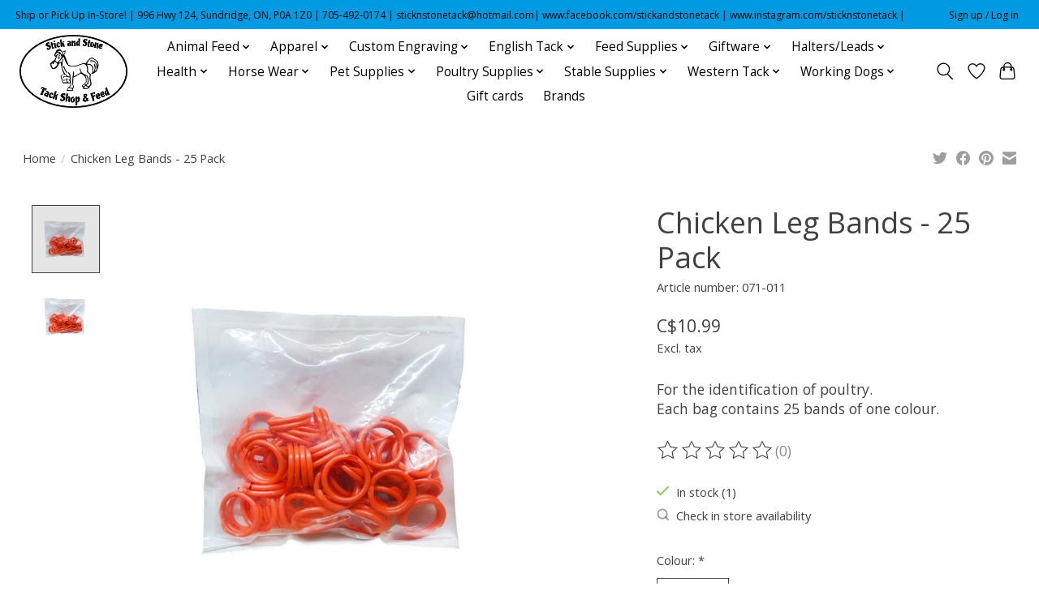

--- FILE ---
content_type: text/html;charset=utf-8
request_url: https://www.stickandstonetack.ca/chicken-leg-bands-25-pack.html
body_size: 16179
content:
<!DOCTYPE html>
<html lang="en">
  <head>
    <meta charset="utf-8"/>
<!-- [START] 'blocks/head.rain' -->
<!--

  (c) 2008-2026 Lightspeed Netherlands B.V.
  http://www.lightspeedhq.com
  Generated: 18-01-2026 @ 23:34:32

-->
<link rel="canonical" href="https://www.stickandstonetack.ca/chicken-leg-bands-25-pack.html"/>
<link rel="alternate" href="https://www.stickandstonetack.ca/index.rss" type="application/rss+xml" title="New products"/>
<meta name="robots" content="noodp,noydir"/>
<meta property="og:url" content="https://www.stickandstonetack.ca/chicken-leg-bands-25-pack.html?source=facebook"/>
<meta property="og:site_name" content="Stick and Stone Tack Shop"/>
<meta property="og:title" content="Chicken Leg Bands 25 Pack"/>
<meta property="og:description" content="For the identification of poultry. Each bag contains 25 bands of one colour."/>
<meta property="og:image" content="https://cdn.shoplightspeed.com/shops/658916/files/43825581/seven-oaks-chicken-leg-bands-25-pack.jpg"/>
<script src="https://www.powr.io/powr.js?external-type=lightspeed"></script>
<!--[if lt IE 9]>
<script src="https://cdn.shoplightspeed.com/assets/html5shiv.js?2025-02-20"></script>
<![endif]-->
<!-- [END] 'blocks/head.rain' -->
    
    
    <title>Chicken Leg Bands 25 Pack - Stick and Stone Tack Shop</title>
    <meta name="description" content="For the identification of poultry. Each bag contains 25 bands of one colour." />
    <meta name="keywords" content="Seven, Oaks, Chicken, Leg, Bands, -, 25, Pack" />
    <meta http-equiv="X-UA-Compatible" content="IE=edge">
    <meta name="viewport" content="width=device-width, initial-scale=1">
    <meta name="apple-mobile-web-app-capable" content="yes">
    <meta name="apple-mobile-web-app-status-bar-style" content="black">
    
    <script>document.getElementsByTagName("html")[0].className += " js";</script>

    <link rel="shortcut icon" href="https://cdn.shoplightspeed.com/shops/658916/themes/13296/v/464360/assets/favicon.png?20220308175513" type="image/x-icon" />
    <link href='//fonts.googleapis.com/css?family=Open%20Sans:400,300,600&display=swap' rel='stylesheet' type='text/css'>
    <link href='//fonts.googleapis.com/css?family=Open%20Sans:400,300,600&display=swap' rel='stylesheet' type='text/css'>
    <link rel="stylesheet" href="https://cdn.shoplightspeed.com/assets/gui-2-0.css?2025-02-20" />
    <link rel="stylesheet" href="https://cdn.shoplightspeed.com/assets/gui-responsive-2-0.css?2025-02-20" />
    <link id="lightspeedframe" rel="stylesheet" href="https://cdn.shoplightspeed.com/shops/658916/themes/13296/assets/style.css?2026011220211520210104183204" />
    <!-- browsers not supporting CSS variables -->
    <script>
      if(!('CSS' in window) || !CSS.supports('color', 'var(--color-var)')) {var cfStyle = document.getElementById('lightspeedframe');if(cfStyle) {var href = cfStyle.getAttribute('href');href = href.replace('style.css', 'style-fallback.css');cfStyle.setAttribute('href', href);}}
    </script>
    <link rel="stylesheet" href="https://cdn.shoplightspeed.com/shops/658916/themes/13296/assets/settings.css?2026011220211520210104183204" />
    <link rel="stylesheet" href="https://cdn.shoplightspeed.com/shops/658916/themes/13296/assets/custom.css?2026011220211520210104183204" />

    <script src="https://cdn.shoplightspeed.com/assets/jquery-3-7-1.js?2025-02-20"></script>
    <script src="https://cdn.shoplightspeed.com/assets/jquery-ui-1-14-1.js?2025-02-20"></script>

  </head>
  <body>
    
          <header class="main-header main-header--mobile js-main-header position-relative">
  <div class="main-header__top-section">
    <div class="main-header__nav-grid justify-between@md container max-width-lg text-xs padding-y-xxs">
      <div>Ship or Pick Up In-Store! | 996 Hwy 124, Sundridge, ON, P0A 1Z0 | 705-492-0174 | <a href="/cdn-cgi/l/email-protection" class="__cf_email__" data-cfemail="0675726f656d6875726968637267656d466e69726b676f6a2865696b">[email&#160;protected]</a>| www.facebook.com/stickandstonetack | www.instagram.com/sticknstonetack |</div>
      <ul class="main-header__list flex-grow flex-basis-0 justify-end@md display@md">        
                
                        <li class="main-header__item"><a href="https://www.stickandstonetack.ca/account/" class="main-header__link" title="My account">Sign up / Log in</a></li>
      </ul>
    </div>
  </div>
  <div class="main-header__mobile-content container max-width-lg">
          <a href="https://www.stickandstonetack.ca/" class="main-header__logo" title="Stick and Stone Tack Shop">
        <img src="https://cdn.shoplightspeed.com/shops/658916/themes/13296/v/464360/assets/logo.png?20220308175513" alt="Stick and Stone Tack Shop">
              </a>
        
    <div class="flex items-center">
            <a href="https://www.stickandstonetack.ca/account/wishlist/" class="main-header__mobile-btn js-tab-focus">
        <svg class="icon" viewBox="0 0 24 25" fill="none"><title>Go to wishlist</title><path d="M11.3785 4.50387L12 5.42378L12.6215 4.50387C13.6598 2.96698 15.4376 1.94995 17.4545 1.94995C20.65 1.94995 23.232 4.49701 23.25 7.6084C23.2496 8.53335 22.927 9.71432 22.3056 11.056C21.689 12.3875 20.8022 13.8258 19.7333 15.249C17.6019 18.0872 14.7978 20.798 12.0932 22.4477L12 22.488L11.9068 22.4477C9.20215 20.798 6.3981 18.0872 4.26667 15.249C3.1978 13.8258 2.31101 12.3875 1.69437 11.056C1.07303 9.71436 0.750466 8.53342 0.75 7.60848C0.767924 4.49706 3.34993 1.94995 6.54545 1.94995C8.56242 1.94995 10.3402 2.96698 11.3785 4.50387Z" stroke="currentColor" stroke-width="1.5" fill="none"/></svg>
        <span class="sr-only">Wishlist</span>
      </a>
            <button class="reset main-header__mobile-btn js-tab-focus" aria-controls="cartDrawer">
        <svg class="icon" viewBox="0 0 24 25" fill="none"><title>Toggle cart</title><path d="M2.90171 9.65153C3.0797 8.00106 4.47293 6.75 6.13297 6.75H17.867C19.527 6.75 20.9203 8.00105 21.0982 9.65153L22.1767 19.6515C22.3839 21.5732 20.8783 23.25 18.9454 23.25H5.05454C3.1217 23.25 1.61603 21.5732 1.82328 19.6515L2.90171 9.65153Z" stroke="currentColor" stroke-width="1.5" fill="none"/>
        <path d="M7.19995 9.6001V5.7001C7.19995 2.88345 9.4833 0.600098 12.3 0.600098C15.1166 0.600098 17.4 2.88345 17.4 5.7001V9.6001" stroke="currentColor" stroke-width="1.5" fill="none"/>
        <circle cx="7.19996" cy="10.2001" r="1.8" fill="currentColor"/>
        <ellipse cx="17.4" cy="10.2001" rx="1.8" ry="1.8" fill="currentColor"/></svg>
        <span class="sr-only">Cart</span>
              </button>

      <button class="reset anim-menu-btn js-anim-menu-btn main-header__nav-control js-tab-focus" aria-label="Toggle menu">
        <i class="anim-menu-btn__icon anim-menu-btn__icon--close" aria-hidden="true"></i>
      </button>
    </div>
  </div>

  <div class="main-header__nav" role="navigation">
    <div class="main-header__nav-grid justify-between@md container max-width-lg">
      <div class="main-header__nav-logo-wrapper flex-shrink-0">
        
                  <a href="https://www.stickandstonetack.ca/" class="main-header__logo" title="Stick and Stone Tack Shop">
            <img src="https://cdn.shoplightspeed.com/shops/658916/themes/13296/v/464360/assets/logo.png?20220308175513" alt="Stick and Stone Tack Shop">
                      </a>
              </div>
      
      <form action="https://www.stickandstonetack.ca/search/" method="get" role="search" class="padding-y-md hide@md">
        <label class="sr-only" for="searchInputMobile">Search</label>
        <input class="header-v3__nav-form-control form-control width-100%" value="" autocomplete="off" type="search" name="q" id="searchInputMobile" placeholder="Search...">
      </form>

      <ul class="main-header__list flex-grow flex-basis-0 flex-wrap justify-center@md">
        
        
                <li class="main-header__item js-main-nav__item">
          <a class="main-header__link js-main-nav__control" href="https://www.stickandstonetack.ca/animal-feed/">
            <span>Animal Feed</span>            <svg class="main-header__dropdown-icon icon" viewBox="0 0 16 16"><polygon fill="currentColor" points="8,11.4 2.6,6 4,4.6 8,8.6 12,4.6 13.4,6 "></polygon></svg>                        <i class="main-header__arrow-icon" aria-hidden="true">
              <svg class="icon" viewBox="0 0 16 16">
                <g class="icon__group" fill="none" stroke="currentColor" stroke-linecap="square" stroke-miterlimit="10" stroke-width="2">
                  <path d="M2 2l12 12" />
                  <path d="M14 2L2 14" />
                </g>
              </svg>
            </i>
                        
          </a>
                    <ul class="main-header__dropdown">
            <li class="main-header__dropdown-item"><a href="https://www.stickandstonetack.ca/animal-feed/" class="main-header__dropdown-link hide@md">All Animal Feed</a></li>
                        <li class="main-header__dropdown-item">
              <a class="main-header__dropdown-link" href="https://www.stickandstonetack.ca/animal-feed/chickens-birds/">
                Chickens/Birds
                                              </a>

                          </li>
                        <li class="main-header__dropdown-item">
              <a class="main-header__dropdown-link" href="https://www.stickandstonetack.ca/animal-feed/equine/">
                Equine
                                              </a>

                          </li>
                        <li class="main-header__dropdown-item">
              <a class="main-header__dropdown-link" href="https://www.stickandstonetack.ca/animal-feed/forage-products/">
                Forage Products
                                              </a>

                          </li>
                        <li class="main-header__dropdown-item">
              <a class="main-header__dropdown-link" href="https://www.stickandstonetack.ca/animal-feed/horse-treats/">
                Horse Treats
                                              </a>

                          </li>
                        <li class="main-header__dropdown-item">
              <a class="main-header__dropdown-link" href="https://www.stickandstonetack.ca/animal-feed/livestock/">
                Livestock
                                              </a>

                          </li>
                        <li class="main-header__dropdown-item">
              <a class="main-header__dropdown-link" href="https://www.stickandstonetack.ca/animal-feed/pet/">
                Pet
                                              </a>

                          </li>
                      </ul>
                  </li>
                <li class="main-header__item js-main-nav__item">
          <a class="main-header__link js-main-nav__control" href="https://www.stickandstonetack.ca/apparel/">
            <span>Apparel</span>            <svg class="main-header__dropdown-icon icon" viewBox="0 0 16 16"><polygon fill="currentColor" points="8,11.4 2.6,6 4,4.6 8,8.6 12,4.6 13.4,6 "></polygon></svg>                        <i class="main-header__arrow-icon" aria-hidden="true">
              <svg class="icon" viewBox="0 0 16 16">
                <g class="icon__group" fill="none" stroke="currentColor" stroke-linecap="square" stroke-miterlimit="10" stroke-width="2">
                  <path d="M2 2l12 12" />
                  <path d="M14 2L2 14" />
                </g>
              </svg>
            </i>
                        
          </a>
                    <ul class="main-header__dropdown">
            <li class="main-header__dropdown-item"><a href="https://www.stickandstonetack.ca/apparel/" class="main-header__dropdown-link hide@md">All Apparel</a></li>
                        <li class="main-header__dropdown-item">
              <a class="main-header__dropdown-link" href="https://www.stickandstonetack.ca/apparel/bandanas/">
                Bandanas
                                              </a>

                          </li>
                        <li class="main-header__dropdown-item">
              <a class="main-header__dropdown-link" href="https://www.stickandstonetack.ca/apparel/belts/">
                Belts
                                              </a>

                          </li>
                        <li class="main-header__dropdown-item">
              <a class="main-header__dropdown-link" href="https://www.stickandstonetack.ca/apparel/belt-buckles/">
                Belt Buckles
                                              </a>

                          </li>
                        <li class="main-header__dropdown-item">
              <a class="main-header__dropdown-link" href="https://www.stickandstonetack.ca/apparel/bolos/">
                Bolos
                                              </a>

                          </li>
                        <li class="main-header__dropdown-item">
              <a class="main-header__dropdown-link" href="https://www.stickandstonetack.ca/apparel/childrens-shirts/">
                Children&#039;s Shirts
                                              </a>

                          </li>
                        <li class="main-header__dropdown-item js-main-nav__item position-relative">
              <a class="main-header__dropdown-link js-main-nav__control flex justify-between " href="https://www.stickandstonetack.ca/apparel/english-riding-attire/">
                English Riding Attire
                <svg class="dropdown__desktop-icon icon" aria-hidden="true" viewBox="0 0 12 12"><polyline stroke-width="1" stroke="currentColor" fill="none" stroke-linecap="round" stroke-linejoin="round" points="3.5 0.5 9.5 6 3.5 11.5"></polyline></svg>                                <i class="main-header__arrow-icon" aria-hidden="true">
                  <svg class="icon" viewBox="0 0 16 16">
                    <g class="icon__group" fill="none" stroke="currentColor" stroke-linecap="square" stroke-miterlimit="10" stroke-width="2">
                      <path d="M2 2l12 12" />
                      <path d="M14 2L2 14" />
                    </g>
                  </svg>
                </i>
                              </a>

                            <ul class="main-header__dropdown">
                <li><a href="https://www.stickandstonetack.ca/apparel/english-riding-attire/" class="main-header__dropdown-link hide@md">All English Riding Attire</a></li>
                                <li><a class="main-header__dropdown-link" href="https://www.stickandstonetack.ca/apparel/english-riding-attire/breeches/">Breeches</a></li>
                                <li><a class="main-header__dropdown-link" href="https://www.stickandstonetack.ca/apparel/english-riding-attire/half-chaps/">Half Chaps</a></li>
                                <li><a class="main-header__dropdown-link" href="https://www.stickandstonetack.ca/apparel/english-riding-attire/show-shirts-jackets/">Show Shirts/Jackets</a></li>
                              </ul>
                          </li>
                        <li class="main-header__dropdown-item js-main-nav__item position-relative">
              <a class="main-header__dropdown-link js-main-nav__control flex justify-between " href="https://www.stickandstonetack.ca/apparel/footwear/">
                Footwear
                <svg class="dropdown__desktop-icon icon" aria-hidden="true" viewBox="0 0 12 12"><polyline stroke-width="1" stroke="currentColor" fill="none" stroke-linecap="round" stroke-linejoin="round" points="3.5 0.5 9.5 6 3.5 11.5"></polyline></svg>                                <i class="main-header__arrow-icon" aria-hidden="true">
                  <svg class="icon" viewBox="0 0 16 16">
                    <g class="icon__group" fill="none" stroke="currentColor" stroke-linecap="square" stroke-miterlimit="10" stroke-width="2">
                      <path d="M2 2l12 12" />
                      <path d="M14 2L2 14" />
                    </g>
                  </svg>
                </i>
                              </a>

                            <ul class="main-header__dropdown">
                <li><a href="https://www.stickandstonetack.ca/apparel/footwear/" class="main-header__dropdown-link hide@md">All Footwear</a></li>
                                <li><a class="main-header__dropdown-link" href="https://www.stickandstonetack.ca/apparel/footwear/accessories/">Accessories</a></li>
                                <li><a class="main-header__dropdown-link" href="https://www.stickandstonetack.ca/apparel/footwear/cowboy-boots/">Cowboy Boots</a></li>
                                <li><a class="main-header__dropdown-link" href="https://www.stickandstonetack.ca/apparel/footwear/english-riding-boots/">English Riding Boots</a></li>
                                <li><a class="main-header__dropdown-link" href="https://www.stickandstonetack.ca/apparel/footwear/muck-boots/">Muck Boots</a></li>
                                <li><a class="main-header__dropdown-link" href="https://www.stickandstonetack.ca/apparel/footwear/winter-boots/">Winter Boots</a></li>
                                <li><a class="main-header__dropdown-link" href="https://www.stickandstonetack.ca/apparel/footwear/work-boots/">Work Boots</a></li>
                              </ul>
                          </li>
                        <li class="main-header__dropdown-item">
              <a class="main-header__dropdown-link" href="https://www.stickandstonetack.ca/apparel/gloves/">
                Gloves
                                              </a>

                          </li>
                        <li class="main-header__dropdown-item">
              <a class="main-header__dropdown-link" href="https://www.stickandstonetack.ca/apparel/hats/">
                Hats
                                              </a>

                          </li>
                        <li class="main-header__dropdown-item">
              <a class="main-header__dropdown-link" href="https://www.stickandstonetack.ca/apparel/helmets/">
                Helmets
                                              </a>

                          </li>
                        <li class="main-header__dropdown-item">
              <a class="main-header__dropdown-link" href="https://www.stickandstonetack.ca/apparel/mens-shirts/">
                Men&#039;s Shirts
                                              </a>

                          </li>
                        <li class="main-header__dropdown-item">
              <a class="main-header__dropdown-link" href="https://www.stickandstonetack.ca/apparel/outerwear/">
                Outerwear
                                              </a>

                          </li>
                        <li class="main-header__dropdown-item">
              <a class="main-header__dropdown-link" href="https://www.stickandstonetack.ca/apparel/safety-vests/">
                Safety Vests
                                              </a>

                          </li>
                        <li class="main-header__dropdown-item">
              <a class="main-header__dropdown-link" href="https://www.stickandstonetack.ca/apparel/scarves/">
                Scarves
                                              </a>

                          </li>
                        <li class="main-header__dropdown-item">
              <a class="main-header__dropdown-link" href="https://www.stickandstonetack.ca/apparel/socks/">
                Socks
                                              </a>

                          </li>
                        <li class="main-header__dropdown-item">
              <a class="main-header__dropdown-link" href="https://www.stickandstonetack.ca/apparel/spurs/">
                Spurs
                                              </a>

                          </li>
                        <li class="main-header__dropdown-item">
              <a class="main-header__dropdown-link" href="https://www.stickandstonetack.ca/apparel/womens-shirts/">
                Women&#039;s Shirts
                                              </a>

                          </li>
                      </ul>
                  </li>
                <li class="main-header__item js-main-nav__item">
          <a class="main-header__link js-main-nav__control" href="https://www.stickandstonetack.ca/custom-engraving/">
            <span>Custom Engraving</span>            <svg class="main-header__dropdown-icon icon" viewBox="0 0 16 16"><polygon fill="currentColor" points="8,11.4 2.6,6 4,4.6 8,8.6 12,4.6 13.4,6 "></polygon></svg>                        <i class="main-header__arrow-icon" aria-hidden="true">
              <svg class="icon" viewBox="0 0 16 16">
                <g class="icon__group" fill="none" stroke="currentColor" stroke-linecap="square" stroke-miterlimit="10" stroke-width="2">
                  <path d="M2 2l12 12" />
                  <path d="M14 2L2 14" />
                </g>
              </svg>
            </i>
                        
          </a>
                    <ul class="main-header__dropdown">
            <li class="main-header__dropdown-item"><a href="https://www.stickandstonetack.ca/custom-engraving/" class="main-header__dropdown-link hide@md">All Custom Engraving</a></li>
                        <li class="main-header__dropdown-item">
              <a class="main-header__dropdown-link" href="https://www.stickandstonetack.ca/custom-engraving/equine-tags/">
                Equine Tags
                                              </a>

                          </li>
                        <li class="main-header__dropdown-item">
              <a class="main-header__dropdown-link" href="https://www.stickandstonetack.ca/custom-engraving/pet-tags/">
                Pet Tags
                                              </a>

                          </li>
                      </ul>
                  </li>
                <li class="main-header__item js-main-nav__item">
          <a class="main-header__link js-main-nav__control" href="https://www.stickandstonetack.ca/english-tack/">
            <span>English Tack</span>            <svg class="main-header__dropdown-icon icon" viewBox="0 0 16 16"><polygon fill="currentColor" points="8,11.4 2.6,6 4,4.6 8,8.6 12,4.6 13.4,6 "></polygon></svg>                        <i class="main-header__arrow-icon" aria-hidden="true">
              <svg class="icon" viewBox="0 0 16 16">
                <g class="icon__group" fill="none" stroke="currentColor" stroke-linecap="square" stroke-miterlimit="10" stroke-width="2">
                  <path d="M2 2l12 12" />
                  <path d="M14 2L2 14" />
                </g>
              </svg>
            </i>
                        
          </a>
                    <ul class="main-header__dropdown">
            <li class="main-header__dropdown-item"><a href="https://www.stickandstonetack.ca/english-tack/" class="main-header__dropdown-link hide@md">All English Tack</a></li>
                        <li class="main-header__dropdown-item">
              <a class="main-header__dropdown-link" href="https://www.stickandstonetack.ca/english-tack/bits/">
                Bits
                                              </a>

                          </li>
                        <li class="main-header__dropdown-item">
              <a class="main-header__dropdown-link" href="https://www.stickandstonetack.ca/english-tack/bridles/">
                Bridles
                                              </a>

                          </li>
                        <li class="main-header__dropdown-item">
              <a class="main-header__dropdown-link" href="https://www.stickandstonetack.ca/english-tack/girths/">
                Girths
                                              </a>

                          </li>
                        <li class="main-header__dropdown-item">
              <a class="main-header__dropdown-link" href="https://www.stickandstonetack.ca/english-tack/martingales/">
                Martingales
                                              </a>

                          </li>
                        <li class="main-header__dropdown-item">
              <a class="main-header__dropdown-link" href="https://www.stickandstonetack.ca/english-tack/reins/">
                Reins
                                              </a>

                          </li>
                        <li class="main-header__dropdown-item">
              <a class="main-header__dropdown-link" href="https://www.stickandstonetack.ca/english-tack/saddles/">
                Saddles
                                              </a>

                          </li>
                        <li class="main-header__dropdown-item">
              <a class="main-header__dropdown-link" href="https://www.stickandstonetack.ca/english-tack/saddle-pads/">
                Saddle Pads
                                              </a>

                          </li>
                        <li class="main-header__dropdown-item">
              <a class="main-header__dropdown-link" href="https://www.stickandstonetack.ca/english-tack/stirrups/">
                Stirrups
                                              </a>

                          </li>
                        <li class="main-header__dropdown-item">
              <a class="main-header__dropdown-link" href="https://www.stickandstonetack.ca/english-tack/stirrup-leathers/">
                Stirrup Leathers
                                              </a>

                          </li>
                      </ul>
                  </li>
                <li class="main-header__item js-main-nav__item">
          <a class="main-header__link js-main-nav__control" href="https://www.stickandstonetack.ca/feed-supplies/">
            <span>Feed Supplies</span>            <svg class="main-header__dropdown-icon icon" viewBox="0 0 16 16"><polygon fill="currentColor" points="8,11.4 2.6,6 4,4.6 8,8.6 12,4.6 13.4,6 "></polygon></svg>                        <i class="main-header__arrow-icon" aria-hidden="true">
              <svg class="icon" viewBox="0 0 16 16">
                <g class="icon__group" fill="none" stroke="currentColor" stroke-linecap="square" stroke-miterlimit="10" stroke-width="2">
                  <path d="M2 2l12 12" />
                  <path d="M14 2L2 14" />
                </g>
              </svg>
            </i>
                        
          </a>
                    <ul class="main-header__dropdown">
            <li class="main-header__dropdown-item"><a href="https://www.stickandstonetack.ca/feed-supplies/" class="main-header__dropdown-link hide@md">All Feed Supplies</a></li>
                        <li class="main-header__dropdown-item">
              <a class="main-header__dropdown-link" href="https://www.stickandstonetack.ca/feed-supplies/feed-buckets/">
                Feed Buckets
                                              </a>

                          </li>
                        <li class="main-header__dropdown-item">
              <a class="main-header__dropdown-link" href="https://www.stickandstonetack.ca/feed-supplies/feed-scoops/">
                Feed Scoops
                                              </a>

                          </li>
                        <li class="main-header__dropdown-item">
              <a class="main-header__dropdown-link" href="https://www.stickandstonetack.ca/feed-supplies/hay-bags-nets/">
                Hay Bags/Nets
                                              </a>

                          </li>
                        <li class="main-header__dropdown-item">
              <a class="main-header__dropdown-link" href="https://www.stickandstonetack.ca/feed-supplies/salt-supplies/">
                Salt Supplies
                                              </a>

                          </li>
                        <li class="main-header__dropdown-item">
              <a class="main-header__dropdown-link" href="https://www.stickandstonetack.ca/feed-supplies/water-pails-tubs/">
                Water Pails/Tubs
                                              </a>

                          </li>
                      </ul>
                  </li>
                <li class="main-header__item js-main-nav__item">
          <a class="main-header__link js-main-nav__control" href="https://www.stickandstonetack.ca/giftware/">
            <span>Giftware</span>            <svg class="main-header__dropdown-icon icon" viewBox="0 0 16 16"><polygon fill="currentColor" points="8,11.4 2.6,6 4,4.6 8,8.6 12,4.6 13.4,6 "></polygon></svg>                        <i class="main-header__arrow-icon" aria-hidden="true">
              <svg class="icon" viewBox="0 0 16 16">
                <g class="icon__group" fill="none" stroke="currentColor" stroke-linecap="square" stroke-miterlimit="10" stroke-width="2">
                  <path d="M2 2l12 12" />
                  <path d="M14 2L2 14" />
                </g>
              </svg>
            </i>
                        
          </a>
                    <ul class="main-header__dropdown">
            <li class="main-header__dropdown-item"><a href="https://www.stickandstonetack.ca/giftware/" class="main-header__dropdown-link hide@md">All Giftware</a></li>
                        <li class="main-header__dropdown-item">
              <a class="main-header__dropdown-link" href="https://www.stickandstonetack.ca/giftware/books-stickers/">
                Books &amp; Stickers
                                              </a>

                          </li>
                        <li class="main-header__dropdown-item">
              <a class="main-header__dropdown-link" href="https://www.stickandstonetack.ca/giftware/car-decals/">
                Car Decals
                                              </a>

                          </li>
                        <li class="main-header__dropdown-item">
              <a class="main-header__dropdown-link" href="https://www.stickandstonetack.ca/giftware/jewellery/">
                Jewellery
                                              </a>

                          </li>
                        <li class="main-header__dropdown-item">
              <a class="main-header__dropdown-link" href="https://www.stickandstonetack.ca/giftware/other/">
                Other
                                              </a>

                          </li>
                        <li class="main-header__dropdown-item">
              <a class="main-header__dropdown-link" href="https://www.stickandstonetack.ca/giftware/signs/">
                Signs
                                              </a>

                          </li>
                        <li class="main-header__dropdown-item">
              <a class="main-header__dropdown-link" href="https://www.stickandstonetack.ca/giftware/stationary/">
                Stationary
                                              </a>

                          </li>
                      </ul>
                  </li>
                <li class="main-header__item js-main-nav__item">
          <a class="main-header__link js-main-nav__control" href="https://www.stickandstonetack.ca/halters-leads/">
            <span>Halters/Leads</span>            <svg class="main-header__dropdown-icon icon" viewBox="0 0 16 16"><polygon fill="currentColor" points="8,11.4 2.6,6 4,4.6 8,8.6 12,4.6 13.4,6 "></polygon></svg>                        <i class="main-header__arrow-icon" aria-hidden="true">
              <svg class="icon" viewBox="0 0 16 16">
                <g class="icon__group" fill="none" stroke="currentColor" stroke-linecap="square" stroke-miterlimit="10" stroke-width="2">
                  <path d="M2 2l12 12" />
                  <path d="M14 2L2 14" />
                </g>
              </svg>
            </i>
                        
          </a>
                    <ul class="main-header__dropdown">
            <li class="main-header__dropdown-item"><a href="https://www.stickandstonetack.ca/halters-leads/" class="main-header__dropdown-link hide@md">All Halters/Leads</a></li>
                        <li class="main-header__dropdown-item">
              <a class="main-header__dropdown-link" href="https://www.stickandstonetack.ca/halters-leads/halters/">
                Halters
                                              </a>

                          </li>
                        <li class="main-header__dropdown-item">
              <a class="main-header__dropdown-link" href="https://www.stickandstonetack.ca/halters-leads/leads/">
                Leads
                                              </a>

                          </li>
                      </ul>
                  </li>
                <li class="main-header__item js-main-nav__item">
          <a class="main-header__link js-main-nav__control" href="https://www.stickandstonetack.ca/health/">
            <span>Health</span>            <svg class="main-header__dropdown-icon icon" viewBox="0 0 16 16"><polygon fill="currentColor" points="8,11.4 2.6,6 4,4.6 8,8.6 12,4.6 13.4,6 "></polygon></svg>                        <i class="main-header__arrow-icon" aria-hidden="true">
              <svg class="icon" viewBox="0 0 16 16">
                <g class="icon__group" fill="none" stroke="currentColor" stroke-linecap="square" stroke-miterlimit="10" stroke-width="2">
                  <path d="M2 2l12 12" />
                  <path d="M14 2L2 14" />
                </g>
              </svg>
            </i>
                        
          </a>
                    <ul class="main-header__dropdown">
            <li class="main-header__dropdown-item"><a href="https://www.stickandstonetack.ca/health/" class="main-header__dropdown-link hide@md">All Health</a></li>
                        <li class="main-header__dropdown-item">
              <a class="main-header__dropdown-link" href="https://www.stickandstonetack.ca/health/doterra-products/">
                Doterra Products
                                              </a>

                          </li>
                        <li class="main-header__dropdown-item js-main-nav__item position-relative">
              <a class="main-header__dropdown-link js-main-nav__control flex justify-between " href="https://www.stickandstonetack.ca/health/horse-health/">
                Horse Health
                <svg class="dropdown__desktop-icon icon" aria-hidden="true" viewBox="0 0 12 12"><polyline stroke-width="1" stroke="currentColor" fill="none" stroke-linecap="round" stroke-linejoin="round" points="3.5 0.5 9.5 6 3.5 11.5"></polyline></svg>                                <i class="main-header__arrow-icon" aria-hidden="true">
                  <svg class="icon" viewBox="0 0 16 16">
                    <g class="icon__group" fill="none" stroke="currentColor" stroke-linecap="square" stroke-miterlimit="10" stroke-width="2">
                      <path d="M2 2l12 12" />
                      <path d="M14 2L2 14" />
                    </g>
                  </svg>
                </i>
                              </a>

                            <ul class="main-header__dropdown">
                <li><a href="https://www.stickandstonetack.ca/health/horse-health/" class="main-header__dropdown-link hide@md">All Horse Health</a></li>
                                <li><a class="main-header__dropdown-link" href="https://www.stickandstonetack.ca/health/horse-health/dewormer/">Dewormer</a></li>
                                <li><a class="main-header__dropdown-link" href="https://www.stickandstonetack.ca/health/horse-health/general-health/">General Health</a></li>
                                <li><a class="main-header__dropdown-link" href="https://www.stickandstonetack.ca/health/horse-health/hoof-health/">Hoof Health</a></li>
                                <li><a class="main-header__dropdown-link" href="https://www.stickandstonetack.ca/health/horse-health/other/">Other</a></li>
                              </ul>
                          </li>
                        <li class="main-header__dropdown-item">
              <a class="main-header__dropdown-link" href="https://www.stickandstonetack.ca/health/human-health/">
                Human Health
                                              </a>

                          </li>
                        <li class="main-header__dropdown-item">
              <a class="main-header__dropdown-link" href="https://www.stickandstonetack.ca/health/other/">
                Other
                                              </a>

                          </li>
                        <li class="main-header__dropdown-item">
              <a class="main-header__dropdown-link" href="https://www.stickandstonetack.ca/health/pet-health/">
                Pet Health
                                              </a>

                          </li>
                      </ul>
                  </li>
                <li class="main-header__item js-main-nav__item">
          <a class="main-header__link js-main-nav__control" href="https://www.stickandstonetack.ca/horse-wear/">
            <span>Horse Wear</span>            <svg class="main-header__dropdown-icon icon" viewBox="0 0 16 16"><polygon fill="currentColor" points="8,11.4 2.6,6 4,4.6 8,8.6 12,4.6 13.4,6 "></polygon></svg>                        <i class="main-header__arrow-icon" aria-hidden="true">
              <svg class="icon" viewBox="0 0 16 16">
                <g class="icon__group" fill="none" stroke="currentColor" stroke-linecap="square" stroke-miterlimit="10" stroke-width="2">
                  <path d="M2 2l12 12" />
                  <path d="M14 2L2 14" />
                </g>
              </svg>
            </i>
                        
          </a>
                    <ul class="main-header__dropdown">
            <li class="main-header__dropdown-item"><a href="https://www.stickandstonetack.ca/horse-wear/" class="main-header__dropdown-link hide@md">All Horse Wear</a></li>
                        <li class="main-header__dropdown-item">
              <a class="main-header__dropdown-link" href="https://www.stickandstonetack.ca/horse-wear/anti-grazing/">
                Anti-Grazing
                                              </a>

                          </li>
                        <li class="main-header__dropdown-item">
              <a class="main-header__dropdown-link" href="https://www.stickandstonetack.ca/horse-wear/blankets-rainsheets/">
                Blankets/Rainsheets
                                              </a>

                          </li>
                        <li class="main-header__dropdown-item">
              <a class="main-header__dropdown-link" href="https://www.stickandstonetack.ca/horse-wear/fly-masks/">
                Fly Masks
                                              </a>

                          </li>
                        <li class="main-header__dropdown-item">
              <a class="main-header__dropdown-link" href="https://www.stickandstonetack.ca/horse-wear/fly-sheets/">
                Fly Sheets
                                              </a>

                          </li>
                        <li class="main-header__dropdown-item">
              <a class="main-header__dropdown-link" href="https://www.stickandstonetack.ca/horse-wear/wraps-sport-boots/">
                Wraps/Sport Boots
                                              </a>

                          </li>
                      </ul>
                  </li>
                <li class="main-header__item js-main-nav__item">
          <a class="main-header__link js-main-nav__control" href="https://www.stickandstonetack.ca/pet-supplies/">
            <span>Pet Supplies</span>            <svg class="main-header__dropdown-icon icon" viewBox="0 0 16 16"><polygon fill="currentColor" points="8,11.4 2.6,6 4,4.6 8,8.6 12,4.6 13.4,6 "></polygon></svg>                        <i class="main-header__arrow-icon" aria-hidden="true">
              <svg class="icon" viewBox="0 0 16 16">
                <g class="icon__group" fill="none" stroke="currentColor" stroke-linecap="square" stroke-miterlimit="10" stroke-width="2">
                  <path d="M2 2l12 12" />
                  <path d="M14 2L2 14" />
                </g>
              </svg>
            </i>
                        
          </a>
                    <ul class="main-header__dropdown">
            <li class="main-header__dropdown-item"><a href="https://www.stickandstonetack.ca/pet-supplies/" class="main-header__dropdown-link hide@md">All Pet Supplies</a></li>
                        <li class="main-header__dropdown-item">
              <a class="main-header__dropdown-link" href="https://www.stickandstonetack.ca/pet-supplies/accessories/">
                Accessories
                                              </a>

                          </li>
                        <li class="main-header__dropdown-item">
              <a class="main-header__dropdown-link" href="https://www.stickandstonetack.ca/pet-supplies/cat-toys/">
                Cat Toys
                                              </a>

                          </li>
                        <li class="main-header__dropdown-item">
              <a class="main-header__dropdown-link" href="https://www.stickandstonetack.ca/pet-supplies/crates-beds/">
                Crates/Beds
                                              </a>

                          </li>
                        <li class="main-header__dropdown-item">
              <a class="main-header__dropdown-link" href="https://www.stickandstonetack.ca/pet-supplies/dog-toys/">
                Dog Toys
                                              </a>

                          </li>
                        <li class="main-header__dropdown-item">
              <a class="main-header__dropdown-link" href="https://www.stickandstonetack.ca/pet-supplies/feed-water-bowls/">
                Feed/Water Bowls
                                              </a>

                          </li>
                        <li class="main-header__dropdown-item">
              <a class="main-header__dropdown-link" href="https://www.stickandstonetack.ca/pet-supplies/grooming-shampoo-supplies/">
                Grooming/Shampoo Supplies
                                              </a>

                          </li>
                        <li class="main-header__dropdown-item">
              <a class="main-header__dropdown-link" href="https://www.stickandstonetack.ca/pet-supplies/collars-leashes-harnesses/">
                Collars/Leashes/Harnesses
                                              </a>

                          </li>
                        <li class="main-header__dropdown-item">
              <a class="main-header__dropdown-link" href="https://www.stickandstonetack.ca/pet-supplies/litter-waste-supplies/">
                Litter/Waste Supplies
                                              </a>

                          </li>
                        <li class="main-header__dropdown-item">
              <a class="main-header__dropdown-link" href="https://www.stickandstonetack.ca/pet-supplies/memorials/">
                Memorials
                                              </a>

                          </li>
                        <li class="main-header__dropdown-item">
              <a class="main-header__dropdown-link" href="https://www.stickandstonetack.ca/pet-supplies/pet-treats/">
                Pet Treats
                                              </a>

                          </li>
                        <li class="main-header__dropdown-item">
              <a class="main-header__dropdown-link" href="https://www.stickandstonetack.ca/pet-supplies/small-animal-supplies/">
                Small Animal Supplies
                                              </a>

                          </li>
                      </ul>
                  </li>
                <li class="main-header__item js-main-nav__item">
          <a class="main-header__link js-main-nav__control" href="https://www.stickandstonetack.ca/poultry-supplies/">
            <span>Poultry Supplies</span>            <svg class="main-header__dropdown-icon icon" viewBox="0 0 16 16"><polygon fill="currentColor" points="8,11.4 2.6,6 4,4.6 8,8.6 12,4.6 13.4,6 "></polygon></svg>                        <i class="main-header__arrow-icon" aria-hidden="true">
              <svg class="icon" viewBox="0 0 16 16">
                <g class="icon__group" fill="none" stroke="currentColor" stroke-linecap="square" stroke-miterlimit="10" stroke-width="2">
                  <path d="M2 2l12 12" />
                  <path d="M14 2L2 14" />
                </g>
              </svg>
            </i>
                        
          </a>
                    <ul class="main-header__dropdown">
            <li class="main-header__dropdown-item"><a href="https://www.stickandstonetack.ca/poultry-supplies/" class="main-header__dropdown-link hide@md">All Poultry Supplies</a></li>
                        <li class="main-header__dropdown-item">
              <a class="main-header__dropdown-link" href="https://www.stickandstonetack.ca/poultry-supplies/bird-health/">
                Bird Health
                                              </a>

                          </li>
                        <li class="main-header__dropdown-item">
              <a class="main-header__dropdown-link" href="https://www.stickandstonetack.ca/poultry-supplies/coop-supplies/">
                Coop Supplies
                                              </a>

                          </li>
                        <li class="main-header__dropdown-item">
              <a class="main-header__dropdown-link" href="https://www.stickandstonetack.ca/poultry-supplies/feeders/">
                Feeders
                                              </a>

                          </li>
                        <li class="main-header__dropdown-item">
              <a class="main-header__dropdown-link" href="https://www.stickandstonetack.ca/poultry-supplies/other/">
                Other
                                              </a>

                          </li>
                        <li class="main-header__dropdown-item">
              <a class="main-header__dropdown-link" href="https://www.stickandstonetack.ca/poultry-supplies/waterers/">
                Waterers
                                              </a>

                          </li>
                      </ul>
                  </li>
                <li class="main-header__item js-main-nav__item">
          <a class="main-header__link js-main-nav__control" href="https://www.stickandstonetack.ca/stable-supplies/">
            <span>Stable Supplies</span>            <svg class="main-header__dropdown-icon icon" viewBox="0 0 16 16"><polygon fill="currentColor" points="8,11.4 2.6,6 4,4.6 8,8.6 12,4.6 13.4,6 "></polygon></svg>                        <i class="main-header__arrow-icon" aria-hidden="true">
              <svg class="icon" viewBox="0 0 16 16">
                <g class="icon__group" fill="none" stroke="currentColor" stroke-linecap="square" stroke-miterlimit="10" stroke-width="2">
                  <path d="M2 2l12 12" />
                  <path d="M14 2L2 14" />
                </g>
              </svg>
            </i>
                        
          </a>
                    <ul class="main-header__dropdown">
            <li class="main-header__dropdown-item"><a href="https://www.stickandstonetack.ca/stable-supplies/" class="main-header__dropdown-link hide@md">All Stable Supplies</a></li>
                        <li class="main-header__dropdown-item">
              <a class="main-header__dropdown-link" href="https://www.stickandstonetack.ca/stable-supplies/bags-totes/">
                Bags/Totes
                                              </a>

                          </li>
                        <li class="main-header__dropdown-item">
              <a class="main-header__dropdown-link" href="https://www.stickandstonetack.ca/stable-supplies/bedding/">
                Bedding
                                              </a>

                          </li>
                        <li class="main-header__dropdown-item">
              <a class="main-header__dropdown-link" href="https://www.stickandstonetack.ca/stable-supplies/crops-whips/">
                Crops/Whips
                                              </a>

                          </li>
                        <li class="main-header__dropdown-item">
              <a class="main-header__dropdown-link" href="https://www.stickandstonetack.ca/stable-supplies/cross-ties-stall-guards/">
                Cross Ties/Stall Guards
                                              </a>

                          </li>
                        <li class="main-header__dropdown-item">
              <a class="main-header__dropdown-link" href="https://www.stickandstonetack.ca/stable-supplies/fencing/">
                Fencing
                                              </a>

                          </li>
                        <li class="main-header__dropdown-item">
              <a class="main-header__dropdown-link" href="https://www.stickandstonetack.ca/stable-supplies/pest-prevention/">
                Pest Prevention
                                              </a>

                          </li>
                        <li class="main-header__dropdown-item">
              <a class="main-header__dropdown-link" href="https://www.stickandstonetack.ca/stable-supplies/garden-supplies/">
                Garden Supplies
                                              </a>

                          </li>
                        <li class="main-header__dropdown-item">
              <a class="main-header__dropdown-link" href="https://www.stickandstonetack.ca/stable-supplies/gaming-roping-supplies/">
                Gaming/Roping Supplies
                                              </a>

                          </li>
                        <li class="main-header__dropdown-item js-main-nav__item position-relative">
              <a class="main-header__dropdown-link js-main-nav__control flex justify-between " href="https://www.stickandstonetack.ca/stable-supplies/grooming-supplies/">
                Grooming Supplies
                <svg class="dropdown__desktop-icon icon" aria-hidden="true" viewBox="0 0 12 12"><polyline stroke-width="1" stroke="currentColor" fill="none" stroke-linecap="round" stroke-linejoin="round" points="3.5 0.5 9.5 6 3.5 11.5"></polyline></svg>                                <i class="main-header__arrow-icon" aria-hidden="true">
                  <svg class="icon" viewBox="0 0 16 16">
                    <g class="icon__group" fill="none" stroke="currentColor" stroke-linecap="square" stroke-miterlimit="10" stroke-width="2">
                      <path d="M2 2l12 12" />
                      <path d="M14 2L2 14" />
                    </g>
                  </svg>
                </i>
                              </a>

                            <ul class="main-header__dropdown">
                <li><a href="https://www.stickandstonetack.ca/stable-supplies/grooming-supplies/" class="main-header__dropdown-link hide@md">All Grooming Supplies</a></li>
                                <li><a class="main-header__dropdown-link" href="https://www.stickandstonetack.ca/stable-supplies/grooming-supplies/brushes/">Brushes</a></li>
                                <li><a class="main-header__dropdown-link" href="https://www.stickandstonetack.ca/stable-supplies/grooming-supplies/clipping/">Clipping</a></li>
                                <li><a class="main-header__dropdown-link" href="https://www.stickandstonetack.ca/stable-supplies/grooming-supplies/curry-combs/">Curry Combs</a></li>
                                <li><a class="main-header__dropdown-link" href="https://www.stickandstonetack.ca/stable-supplies/grooming-supplies/farrier-tools/">Farrier Tools</a></li>
                                <li><a class="main-header__dropdown-link" href="https://www.stickandstonetack.ca/stable-supplies/grooming-supplies/hoof-picks/">Hoof Picks</a></li>
                                <li><a class="main-header__dropdown-link" href="https://www.stickandstonetack.ca/stable-supplies/grooming-supplies/manes-and-tails/">Manes and Tails</a></li>
                                <li><a class="main-header__dropdown-link" href="https://www.stickandstonetack.ca/stable-supplies/grooming-supplies/shedding/">Shedding</a></li>
                                <li><a class="main-header__dropdown-link" href="https://www.stickandstonetack.ca/stable-supplies/grooming-supplies/sponges/">Sponges</a></li>
                                <li><a class="main-header__dropdown-link" href="https://www.stickandstonetack.ca/stable-supplies/grooming-supplies/totes-boxes/">Totes/Boxes</a></li>
                                <li><a class="main-header__dropdown-link" href="https://www.stickandstonetack.ca/stable-supplies/grooming-supplies/wash-supplies/">Wash Supplies</a></li>
                              </ul>
                          </li>
                        <li class="main-header__dropdown-item">
              <a class="main-header__dropdown-link" href="https://www.stickandstonetack.ca/stable-supplies/hardware/">
                Hardware
                                              </a>

                          </li>
                        <li class="main-header__dropdown-item">
              <a class="main-header__dropdown-link" href="https://www.stickandstonetack.ca/stable-supplies/leather-cleaner-oil/">
                Leather Cleaner/Oil
                                              </a>

                          </li>
                        <li class="main-header__dropdown-item">
              <a class="main-header__dropdown-link" href="https://www.stickandstonetack.ca/stable-supplies/lunging-training/">
                Lunging/Training
                                              </a>

                          </li>
                        <li class="main-header__dropdown-item">
              <a class="main-header__dropdown-link" href="https://www.stickandstonetack.ca/stable-supplies/mounting-blocks/">
                Mounting Blocks
                                              </a>

                          </li>
                        <li class="main-header__dropdown-item">
              <a class="main-header__dropdown-link" href="https://www.stickandstonetack.ca/stable-supplies/mud-control/">
                Mud Control
                                              </a>

                          </li>
                        <li class="main-header__dropdown-item">
              <a class="main-header__dropdown-link" href="https://www.stickandstonetack.ca/stable-supplies/other/">
                Other
                                              </a>

                          </li>
                        <li class="main-header__dropdown-item">
              <a class="main-header__dropdown-link" href="https://www.stickandstonetack.ca/stable-supplies/stable-brooms-forks-shovels/">
                Stable Brooms/Forks/Shovels
                                              </a>

                          </li>
                        <li class="main-header__dropdown-item">
              <a class="main-header__dropdown-link" href="https://www.stickandstonetack.ca/stable-supplies/stall-toys/">
                Stall Toys
                                              </a>

                          </li>
                        <li class="main-header__dropdown-item">
              <a class="main-header__dropdown-link" href="https://www.stickandstonetack.ca/stable-supplies/tack-storage/">
                Tack Storage
                                              </a>

                          </li>
                      </ul>
                  </li>
                <li class="main-header__item js-main-nav__item">
          <a class="main-header__link js-main-nav__control" href="https://www.stickandstonetack.ca/western-tack/">
            <span>Western Tack</span>            <svg class="main-header__dropdown-icon icon" viewBox="0 0 16 16"><polygon fill="currentColor" points="8,11.4 2.6,6 4,4.6 8,8.6 12,4.6 13.4,6 "></polygon></svg>                        <i class="main-header__arrow-icon" aria-hidden="true">
              <svg class="icon" viewBox="0 0 16 16">
                <g class="icon__group" fill="none" stroke="currentColor" stroke-linecap="square" stroke-miterlimit="10" stroke-width="2">
                  <path d="M2 2l12 12" />
                  <path d="M14 2L2 14" />
                </g>
              </svg>
            </i>
                        
          </a>
                    <ul class="main-header__dropdown">
            <li class="main-header__dropdown-item"><a href="https://www.stickandstonetack.ca/western-tack/" class="main-header__dropdown-link hide@md">All Western Tack</a></li>
                        <li class="main-header__dropdown-item">
              <a class="main-header__dropdown-link" href="https://www.stickandstonetack.ca/western-tack/bits/">
                Bits
                                              </a>

                          </li>
                        <li class="main-header__dropdown-item">
              <a class="main-header__dropdown-link" href="https://www.stickandstonetack.ca/western-tack/breast-collars/">
                Breast Collars
                                              </a>

                          </li>
                        <li class="main-header__dropdown-item">
              <a class="main-header__dropdown-link" href="https://www.stickandstonetack.ca/western-tack/cinches/">
                Cinches
                                              </a>

                          </li>
                        <li class="main-header__dropdown-item">
              <a class="main-header__dropdown-link" href="https://www.stickandstonetack.ca/western-tack/headstalls/">
                Headstalls
                                              </a>

                          </li>
                        <li class="main-header__dropdown-item">
              <a class="main-header__dropdown-link" href="https://www.stickandstonetack.ca/western-tack/reins/">
                Reins
                                              </a>

                          </li>
                        <li class="main-header__dropdown-item">
              <a class="main-header__dropdown-link" href="https://www.stickandstonetack.ca/western-tack/saddle-blankets/">
                Saddle Blankets
                                              </a>

                          </li>
                        <li class="main-header__dropdown-item">
              <a class="main-header__dropdown-link" href="https://www.stickandstonetack.ca/western-tack/saddle-pads/">
                Saddle Pads
                                              </a>

                          </li>
                        <li class="main-header__dropdown-item">
              <a class="main-header__dropdown-link" href="https://www.stickandstonetack.ca/western-tack/saddles-accessories/">
                Saddles &amp; Accessories
                                              </a>

                          </li>
                        <li class="main-header__dropdown-item">
              <a class="main-header__dropdown-link" href="https://www.stickandstonetack.ca/western-tack/silver-and-conchos/">
                Silver and Conchos
                                              </a>

                          </li>
                        <li class="main-header__dropdown-item">
              <a class="main-header__dropdown-link" href="https://www.stickandstonetack.ca/western-tack/stirrups/">
                Stirrups
                                              </a>

                          </li>
                      </ul>
                  </li>
                <li class="main-header__item js-main-nav__item">
          <a class="main-header__link js-main-nav__control" href="https://www.stickandstonetack.ca/working-dogs/">
            <span>Working Dogs</span>            <svg class="main-header__dropdown-icon icon" viewBox="0 0 16 16"><polygon fill="currentColor" points="8,11.4 2.6,6 4,4.6 8,8.6 12,4.6 13.4,6 "></polygon></svg>                        <i class="main-header__arrow-icon" aria-hidden="true">
              <svg class="icon" viewBox="0 0 16 16">
                <g class="icon__group" fill="none" stroke="currentColor" stroke-linecap="square" stroke-miterlimit="10" stroke-width="2">
                  <path d="M2 2l12 12" />
                  <path d="M14 2L2 14" />
                </g>
              </svg>
            </i>
                        
          </a>
                    <ul class="main-header__dropdown">
            <li class="main-header__dropdown-item"><a href="https://www.stickandstonetack.ca/working-dogs/" class="main-header__dropdown-link hide@md">All Working Dogs</a></li>
                        <li class="main-header__dropdown-item">
              <a class="main-header__dropdown-link" href="https://www.stickandstonetack.ca/working-dogs/dog-boots/">
                Dog Boots
                                              </a>

                          </li>
                      </ul>
                  </li>
        
                <li class="main-header__item">
            <a class="main-header__link" href="https://www.stickandstonetack.ca/giftcard/" >Gift cards</a>
        </li>
        
        
                              <li class="main-header__item">
              <a class="main-header__link" href="https://www.stickandstonetack.ca/brands/">Brands</a>
            </li>
                  
                
        <li class="main-header__item hide@md">
          <ul class="main-header__list main-header__list--mobile-items">        
            
                                    <li class="main-header__item"><a href="https://www.stickandstonetack.ca/account/" class="main-header__link" title="My account">Sign up / Log in</a></li>
          </ul>
        </li>
        
      </ul>

      <ul class="main-header__list flex-shrink-0 justify-end@md display@md">
        <li class="main-header__item">
          
          <button class="reset switch-icon main-header__link main-header__link--icon js-toggle-search js-switch-icon js-tab-focus" aria-label="Toggle icon">
            <svg class="icon switch-icon__icon--a" viewBox="0 0 24 25"><title>Toggle search</title><path fill-rule="evenodd" clip-rule="evenodd" d="M17.6032 9.55171C17.6032 13.6671 14.267 17.0033 10.1516 17.0033C6.03621 17.0033 2.70001 13.6671 2.70001 9.55171C2.70001 5.4363 6.03621 2.1001 10.1516 2.1001C14.267 2.1001 17.6032 5.4363 17.6032 9.55171ZM15.2499 16.9106C13.8031 17.9148 12.0461 18.5033 10.1516 18.5033C5.20779 18.5033 1.20001 14.4955 1.20001 9.55171C1.20001 4.60787 5.20779 0.600098 10.1516 0.600098C15.0955 0.600098 19.1032 4.60787 19.1032 9.55171C19.1032 12.0591 18.0724 14.3257 16.4113 15.9507L23.2916 22.8311C23.5845 23.1239 23.5845 23.5988 23.2916 23.8917C22.9987 24.1846 22.5239 24.1846 22.231 23.8917L15.2499 16.9106Z" fill="currentColor"/></svg>

            <svg class="icon switch-icon__icon--b" viewBox="0 0 32 32"><title>Toggle search</title><g fill="none" stroke="currentColor" stroke-miterlimit="10" stroke-linecap="round" stroke-linejoin="round" stroke-width="2"><line x1="27" y1="5" x2="5" y2="27"></line><line x1="27" y1="27" x2="5" y2="5"></line></g></svg>
          </button>

        </li>
                <li class="main-header__item">
          <a href="https://www.stickandstonetack.ca/account/wishlist/" class="main-header__link main-header__link--icon">
            <svg class="icon" viewBox="0 0 24 25" fill="none"><title>Go to wishlist</title><path d="M11.3785 4.50387L12 5.42378L12.6215 4.50387C13.6598 2.96698 15.4376 1.94995 17.4545 1.94995C20.65 1.94995 23.232 4.49701 23.25 7.6084C23.2496 8.53335 22.927 9.71432 22.3056 11.056C21.689 12.3875 20.8022 13.8258 19.7333 15.249C17.6019 18.0872 14.7978 20.798 12.0932 22.4477L12 22.488L11.9068 22.4477C9.20215 20.798 6.3981 18.0872 4.26667 15.249C3.1978 13.8258 2.31101 12.3875 1.69437 11.056C1.07303 9.71436 0.750466 8.53342 0.75 7.60848C0.767924 4.49706 3.34993 1.94995 6.54545 1.94995C8.56242 1.94995 10.3402 2.96698 11.3785 4.50387Z" stroke="currentColor" stroke-width="1.5" fill="none"/></svg>
            <span class="sr-only">Wishlist</span>
          </a>
        </li>
                <li class="main-header__item">
          <a href="#0" class="main-header__link main-header__link--icon" aria-controls="cartDrawer">
            <svg class="icon" viewBox="0 0 24 25" fill="none"><title>Toggle cart</title><path d="M2.90171 9.65153C3.0797 8.00106 4.47293 6.75 6.13297 6.75H17.867C19.527 6.75 20.9203 8.00105 21.0982 9.65153L22.1767 19.6515C22.3839 21.5732 20.8783 23.25 18.9454 23.25H5.05454C3.1217 23.25 1.61603 21.5732 1.82328 19.6515L2.90171 9.65153Z" stroke="currentColor" stroke-width="1.5" fill="none"/>
            <path d="M7.19995 9.6001V5.7001C7.19995 2.88345 9.4833 0.600098 12.3 0.600098C15.1166 0.600098 17.4 2.88345 17.4 5.7001V9.6001" stroke="currentColor" stroke-width="1.5" fill="none"/>
            <circle cx="7.19996" cy="10.2001" r="1.8" fill="currentColor"/>
            <ellipse cx="17.4" cy="10.2001" rx="1.8" ry="1.8" fill="currentColor"/></svg>
            <span class="sr-only">Cart</span>
                      </a>
        </li>
      </ul>
      
    	<div class="main-header__search-form bg">
        <form action="https://www.stickandstonetack.ca/search/" method="get" role="search" class="container max-width-lg">
          <label class="sr-only" for="searchInput">Search</label>
          <input class="header-v3__nav-form-control form-control width-100%" value="" autocomplete="off" type="search" name="q" id="searchInput" placeholder="Search...">
        </form>
      </div>
      
    </div>
  </div>
</header>

<div class="drawer dr-cart js-drawer" id="cartDrawer">
  <div class="drawer__content bg shadow-md flex flex-column" role="alertdialog" aria-labelledby="drawer-cart-title">
    <header class="flex items-center justify-between flex-shrink-0 padding-x-md padding-y-md">
      <h1 id="drawer-cart-title" class="text-base text-truncate">Shopping cart</h1>

      <button class="reset drawer__close-btn js-drawer__close js-tab-focus">
        <svg class="icon icon--xs" viewBox="0 0 16 16"><title>Close cart panel</title><g stroke-width="2" stroke="currentColor" fill="none" stroke-linecap="round" stroke-linejoin="round" stroke-miterlimit="10"><line x1="13.5" y1="2.5" x2="2.5" y2="13.5"></line><line x1="2.5" y1="2.5" x2="13.5" y2="13.5"></line></g></svg>
      </button>
    </header>

    <div class="drawer__body padding-x-md padding-bottom-sm js-drawer__body">
            <p class="margin-y-xxxl color-contrast-medium text-sm text-center">Your cart is currently empty</p>
          </div>

    <footer class="padding-x-md padding-y-md flex-shrink-0">
      <p class="text-sm text-center color-contrast-medium margin-bottom-sm">Safely pay with:</p>
      <p class="text-sm flex flex-wrap gap-xs text-xs@md justify-center">
                  <a href="https://www.stickandstonetack.ca/service/payment-methods/" title="Cash">
            <img src="https://cdn.shoplightspeed.com/assets/icon-payment-cash.png?2025-02-20" alt="Cash" height="16" />
          </a>
                  <a href="https://www.stickandstonetack.ca/service/payment-methods/" title="Giftcard">
            <img src="https://cdn.shoplightspeed.com/assets/icon-payment-giftcard.png?2025-02-20" alt="Giftcard" height="16" />
          </a>
                  <a href="https://www.stickandstonetack.ca/service/payment-methods/" title="Credit Card">
            <img src="https://cdn.shoplightspeed.com/assets/icon-payment-creditcard.png?2025-02-20" alt="Credit Card" height="16" />
          </a>
                  <a href="https://www.stickandstonetack.ca/service/payment-methods/" title="MasterCard">
            <img src="https://cdn.shoplightspeed.com/assets/icon-payment-mastercard.png?2025-02-20" alt="MasterCard" height="16" />
          </a>
                  <a href="https://www.stickandstonetack.ca/service/payment-methods/" title="Visa">
            <img src="https://cdn.shoplightspeed.com/assets/icon-payment-visa.png?2025-02-20" alt="Visa" height="16" />
          </a>
                  <a href="https://www.stickandstonetack.ca/service/payment-methods/" title="American Express">
            <img src="https://cdn.shoplightspeed.com/assets/icon-payment-americanexpress.png?2025-02-20" alt="American Express" height="16" />
          </a>
                  <a href="https://www.stickandstonetack.ca/service/payment-methods/" title="Bank transfer">
            <img src="https://cdn.shoplightspeed.com/assets/icon-payment-banktransfer.png?2025-02-20" alt="Bank transfer" height="16" />
          </a>
              </p>
    </footer>
  </div>
</div>                  	  
  
<section class="container max-width-lg product js-product">
  <div class="padding-y-lg grid gap-md">
    <div class="col-6@md">
      <nav class="breadcrumbs text-sm" aria-label="Breadcrumbs">
  <ol class="flex flex-wrap gap-xxs">
    <li class="breadcrumbs__item">
    	<a href="https://www.stickandstonetack.ca/" class="color-inherit text-underline-hover">Home</a>
      <span class="color-contrast-low margin-left-xxs" aria-hidden="true">/</span>
    </li>
        <li class="breadcrumbs__item" aria-current="page">
            Chicken Leg Bands - 25 Pack
          </li>
      </ol>
</nav>    </div>
    <div class="col-6@md">
    	<ul class="sharebar flex flex-wrap gap-xs justify-end@md">
        <li>
          <a class="sharebar__btn text-underline-hover js-social-share" data-social="twitter" data-text="Seven Oaks Chicken Leg Bands - 25 Pack on https://www.stickandstonetack.ca/chicken-leg-bands-25-pack.html" data-hashtags="" href="https://twitter.com/intent/tweet"><svg class="icon" viewBox="0 0 16 16"><title>Share on Twitter</title><g><path d="M16,3c-0.6,0.3-1.2,0.4-1.9,0.5c0.7-0.4,1.2-1,1.4-1.8c-0.6,0.4-1.3,0.6-2.1,0.8c-0.6-0.6-1.5-1-2.4-1 C9.3,1.5,7.8,3,7.8,4.8c0,0.3,0,0.5,0.1,0.7C5.2,5.4,2.7,4.1,1.1,2.1c-0.3,0.5-0.4,1-0.4,1.7c0,1.1,0.6,2.1,1.5,2.7 c-0.5,0-1-0.2-1.5-0.4c0,0,0,0,0,0c0,1.6,1.1,2.9,2.6,3.2C3,9.4,2.7,9.4,2.4,9.4c-0.2,0-0.4,0-0.6-0.1c0.4,1.3,1.6,2.3,3.1,2.3 c-1.1,0.9-2.5,1.4-4.1,1.4c-0.3,0-0.5,0-0.8,0c1.5,0.9,3.2,1.5,5,1.5c6,0,9.3-5,9.3-9.3c0-0.1,0-0.3,0-0.4C15,4.3,15.6,3.7,16,3z"></path></g></svg></a>
        </li>

        <li>
          <a class="sharebar__btn text-underline-hover js-social-share" data-social="facebook" data-url="https://www.stickandstonetack.ca/chicken-leg-bands-25-pack.html" href="https://www.facebook.com/sharer.php"><svg class="icon" viewBox="0 0 16 16"><title>Share on Facebook</title><g><path d="M16,8.048a8,8,0,1,0-9.25,7.9V10.36H4.719V8.048H6.75V6.285A2.822,2.822,0,0,1,9.771,3.173a12.2,12.2,0,0,1,1.791.156V5.3H10.554a1.155,1.155,0,0,0-1.3,1.25v1.5h2.219l-.355,2.312H9.25v5.591A8,8,0,0,0,16,8.048Z"></path></g></svg></a>
        </li>

        <li>
          <a class="sharebar__btn text-underline-hover js-social-share" data-social="pinterest" data-description="Seven Oaks Chicken Leg Bands - 25 Pack" data-media="https://cdn.shoplightspeed.com/shops/658916/files/43825581/image.jpg" data-url="https://www.stickandstonetack.ca/chicken-leg-bands-25-pack.html" href="https://pinterest.com/pin/create/button"><svg class="icon" viewBox="0 0 16 16"><title>Share on Pinterest</title><g><path d="M8,0C3.6,0,0,3.6,0,8c0,3.4,2.1,6.3,5.1,7.4c-0.1-0.6-0.1-1.6,0-2.3c0.1-0.6,0.9-4,0.9-4S5.8,8.7,5.8,8 C5.8,6.9,6.5,6,7.3,6c0.7,0,1,0.5,1,1.1c0,0.7-0.4,1.7-0.7,2.7c-0.2,0.8,0.4,1.4,1.2,1.4c1.4,0,2.5-1.5,2.5-3.7 c0-1.9-1.4-3.3-3.3-3.3c-2.3,0-3.6,1.7-3.6,3.5c0,0.7,0.3,1.4,0.6,1.8C5,9.7,5,9.8,5,9.9c-0.1,0.3-0.2,0.8-0.2,0.9 c0,0.1-0.1,0.2-0.3,0.1c-1-0.5-1.6-1.9-1.6-3.1C2.9,5.3,4.7,3,8.2,3c2.8,0,4.9,2,4.9,4.6c0,2.8-1.7,5-4.2,5c-0.8,0-1.6-0.4-1.8-0.9 c0,0-0.4,1.5-0.5,1.9c-0.2,0.7-0.7,1.6-1,2.1C6.4,15.9,7.2,16,8,16c4.4,0,8-3.6,8-8C16,3.6,12.4,0,8,0z"></path></g></svg></a>
        </li>

        <li>
          <a class="sharebar__btn text-underline-hover js-social-share" data-social="mail" data-subject="Email Subject" data-body="Seven Oaks Chicken Leg Bands - 25 Pack on https://www.stickandstonetack.ca/chicken-leg-bands-25-pack.html" href="/cdn-cgi/l/email-protection#2c">
            <svg class="icon" viewBox="0 0 16 16"><title>Share by Email</title><g><path d="M15,1H1C0.4,1,0,1.4,0,2v1.4l8,4.5l8-4.4V2C16,1.4,15.6,1,15,1z"></path> <path d="M7.5,9.9L0,5.7V14c0,0.6,0.4,1,1,1h14c0.6,0,1-0.4,1-1V5.7L8.5,9.9C8.22,10.04,7.78,10.04,7.5,9.9z"></path></g></svg>
          </a>
        </li>
      </ul>
    </div>
  </div>
  <div class="grid gap-md gap-xxl@md">
    <div class="col-6@md col-7@lg min-width-0">
      <div class="thumbslide thumbslide--vertical thumbslide--left js-thumbslide">
        <div class="slideshow js-product-v2__slideshow slideshow--transition-slide slideshow--ratio-1:1" data-control="hover">
          <p class="sr-only">Product image slideshow Items</p>
          
          <ul class="slideshow__content">
                        <li class="slideshow__item bg js-slideshow__item slideshow__item--selected" data-thumb="https://cdn.shoplightspeed.com/shops/658916/files/43825581/168x168x2/seven-oaks-chicken-leg-bands-25-pack.jpg" id="item-1">
              <figure class="position-absolute height-100% width-100% top-0 left-0" data-scale="1.3">
                <div class="img-mag height-100% js-img-mag">    
                  <img class="img-mag__asset js-img-mag__asset" src="https://cdn.shoplightspeed.com/shops/658916/files/43825581/1652x1652x2/seven-oaks-chicken-leg-bands-25-pack.jpg" alt="Seven Oaks Chicken Leg Bands - 25 Pack">
                </div>
              </figure>
            </li>
                        <li class="slideshow__item bg js-slideshow__item" data-thumb="https://cdn.shoplightspeed.com/shops/658916/files/62615873/168x168x2/seven-oaks-chicken-leg-bands-25-pack.jpg" id="item-2">
              <figure class="position-absolute height-100% width-100% top-0 left-0" data-scale="1.3">
                <div class="img-mag height-100% js-img-mag">    
                  <img class="img-mag__asset js-img-mag__asset" src="https://cdn.shoplightspeed.com/shops/658916/files/62615873/1652x1652x2/seven-oaks-chicken-leg-bands-25-pack.jpg" alt="Seven Oaks Chicken Leg Bands - 25 Pack">
                </div>
              </figure>
            </li>
                      </ul>
        </div>
      
        <div class="thumbslide__nav-wrapper" aria-hidden="true">
          <nav class="thumbslide__nav"> 
            <ol class="thumbslide__nav-list">
              <!-- this content will be created using JavaScript -->
            </ol>
          </nav>
        </div>
      </div>
    </div>

    <div class="col-6@md col-5@lg">

      <div class="text-component v-space-xs margin-bottom-md">
        <h1>
                  Chicken Leg Bands - 25 Pack
                </h1>
        
                  <div class="text-sm margin-bottom-md">Article number: 071-011</div>
        
        <div class="product__price-wrapper margin-bottom-md">
                    <div class="product__price text-md">C$10.99</div>
                    
                            		<small class="price-tax">Excl. tax</small>                    
          
        </div>
        <p class="">For the identification of poultry.<br />
Each bag contains 25 bands of one colour.</p>
      </div>
      
            <div class="rating js-rating js-rating--read-only margin-bottom-md flex items-center">
                <p class="sr-only">The rating of this product is <span class="rating__value js-rating__value">0</span> out of 5</p>

        <a href="#proTabPanelReviews" class="rating__link" aria-label="Read reviews">
          <div class="rating__control overflow-hidden rating__control--is-hidden js-rating__control">
            <svg width="24" height="24" viewBox="0 0 24 24"><polygon points="12 1.489 15.09 7.751 22 8.755 17 13.629 18.18 20.511 12 17.261 5.82 20.511 7 13.629 2 8.755 8.91 7.751 12 1.489" fill="currentColor"/></svg>
          </div>
        </a>
        <span class="opacity-60%">(0)</span>
      </div>
            
            <div class="flex flex-column gap-xs margin-bottom-md text-sm">
                <div class="in-stock">
                    <svg class="icon margin-right-xs color-success" viewBox="0 0 16 16"><g stroke-width="2" fill="none" stroke="currentColor" stroke-linecap="round" stroke-linejoin="round" stroke-miterlimit="10"><polyline points="1,9 5,13 15,3 "></polyline> </g></svg>In stock
          (1)                      
        </div>
                
                  <div class="omni-location-inventory">
          	<button class="reset text-underline-hover" id="productLocationInventory"><svg class="icon margin-right-xs color-contrast-medium" viewBox="0 0 16 16"><g stroke-width="2" fill="none" stroke="currentColor" stroke-linecap="round" stroke-linejoin="round" stroke-miterlimit="10"><circle cx="7.5" cy="7.5" r="6"></circle> <line x1="15.5" y1="15.5" x2="11.742" y2="11.742"></line> </g></svg>Check in store availability</button>
          </div>
          

  <link rel="stylesheet" type="text/css" href="https://cdn.shoplightspeed.com/assets/gui-core.css?2025-02-20" />

  <div id="gui-modal-product-inventory-location-wrapper">
   <div class="gui-modal-product-inventory-location-background"></div>
   <div class="gui-modal-product-inventory-location" >
     <div class="gui-modal-product-inventory-location-header">
       <p class="gui-modal-product-inventory-location-label">Available in store</p>
       <span id="gui-modal-product-inventory-location-close">Close</span>
     </div>
     <!-- Modal content -->
     <div class="gui-modal-product-inventory-location-container">
       <div id="gui-modal-product-inventory-location-content" class="gui-modal-product-inventory-location-content"></div>
       <div id="gui-modal-product-inventory-location-footer" class="gui-modal-product-inventory-location-footer"></div>
     </div>
   </div>
  </div>

  <script data-cfasync="false" src="/cdn-cgi/scripts/5c5dd728/cloudflare-static/email-decode.min.js"></script><script>
    (function() {
      function getInventoryState(quantity) {
        let inventoryPerLocationSetting = 'show_levels';
        switch(inventoryPerLocationSetting) {
          case 'show_levels':
            return quantity > 0 ? 'In stock ('+ quantity +')' : 'Out of stock';
          default:
            return quantity > 0 ? 'In stock' : 'Out of stock';
        }
      }

      function createLocationRow(data, isFirstItem) {
        var locationData = data.location;

        if(!location){
          return null;
        }

        var firstItem      = isFirstItem ? '<hr class="gui-modal-product-inventory-location-content-row-divider"/>' : '';
        var inventoryState = getInventoryState(data.inventory);
        var titleString    = 'state at location';

        titleString = titleString.replace('state', inventoryState);
        titleString = titleString.replace('location', locationData.title);

        return [
          '<div class="gui-modal-product-inventory-location-content-row">', firstItem,
          '<p class="bold">', titleString, '</p>',
          '<p class="gui-product-inventory-address">', locationData.address.formatted, '</p>',
          '<hr class="gui-modal-product-inventory-location-content-row-divider"/>',
          '</div>'].join('');
      }

      function handleError(){
        $('#gui-modal-product-inventory-location-wrapper').show();
        $('#gui-modal-product-inventory-location-content').html('<div class="gui-modal-product-inventory-location-footer">Stock information is currently unavailable for this product. Please try again later.</div>');
      }

      // Get product inventory location information
      function inventoryOnClick() {
        $.getJSON('https://www.stickandstonetack.ca/product-inventory/?id=80207267', function (response) {

          if(!response || !response.productInventory || (response.productInventory.locations && !response.productInventory.locations.length)){
            handleError();
            return;
          }

          var locations = response.productInventory.locations || [];

          var rows = locations.map(function(item, index) {
            return createLocationRow(item, index === 0)
          });

          $('#gui-modal-product-inventory-location-content').html(rows);

          var dateObj = new Date();
          var hours = dateObj.getHours() < 10 ? '0' + dateObj.getHours() : dateObj.getHours();
          var minutes = dateObj.getMinutes() < 10 ? '0' + dateObj.getMinutes() : dateObj.getMinutes();

          var footerContent = [
              '<div>',
              '<span class="bold">', 'Last updated:', '</span> ',
              'Today at ', hours, ':', minutes,
              '</div>',
              '<div>Online and in-store prices may differ</div>'].join('');

          $('#gui-modal-product-inventory-location-footer').html(footerContent);

          $('#gui-modal-product-inventory-location-wrapper').show();
        }).fail(handleError);
      }

      $('#productLocationInventory').on('click', inventoryOnClick);

      // When the user clicks on 'Close' in the modal, close it
      $('#gui-modal-product-inventory-location-close').on('click', function(){
        $('#gui-modal-product-inventory-location-wrapper').hide();
      });

      // When the user clicks anywhere outside of the modal, close it
      $('.gui-modal-product-inventory-location-background').on('click', function(){
        $('#gui-modal-product-inventory-location-wrapper').hide();
      });
    })();
  </script>
              </div>
            
      <form action="https://www.stickandstonetack.ca/cart/add/80207267/" class="js-live-quick-checkout" id="product_configure_form" method="post">
                <div class="product-option row">
          <div class="col-md-12">
            <input type="hidden" name="bundle_id" id="product_configure_bundle_id" value="">
<div class="product-configure">
  <div class="product-configure-options" aria-label="Select an option of the product. This will reload the page to show the new option." role="region">
    <div class="product-configure-options-option">
      <label for="product_configure_option_colour">Colour: <em aria-hidden="true">*</em></label>
      <select name="matrix[colour]" id="product_configure_option_colour" onchange="document.getElementById('product_configure_form').action = 'https://www.stickandstonetack.ca/product/matrix/48838882/'; document.getElementById('product_configure_form').submit();" aria-required="true">
        <option value="Blue" selected="selected">Blue</option>
      </select>
      <div class="product-configure-clear"></div>
    </div>
    <div class="product-configure-options-option">
      <label for="product_configure_option_size">Size: <em aria-hidden="true">*</em></label>
      <select name="matrix[size]" id="product_configure_option_size" onchange="document.getElementById('product_configure_form').action = 'https://www.stickandstonetack.ca/product/matrix/48838882/'; document.getElementById('product_configure_form').submit();" aria-required="true">
        <option value="11%2F16%22" selected="selected">11/16&quot;</option>
      </select>
      <div class="product-configure-clear"></div>
    </div>
  </div>
<input type="hidden" name="matrix_non_exists" value="">
</div>

          </div>
        </div>
        
                <div class="margin-bottom-md">
          <label class="form-label margin-bottom-sm block" for="qtyInput">Quantity:</label>

          <div class="number-input number-input--v2 js-number-input inline-block">
          	<input class="form-control js-number-input__value" type="number" name="quantity" id="qtyInput" min="0" step="1" value="1">

            <button class="reset number-input__btn number-input__btn--plus js-number-input__btn" aria-label="Increase Quantity">
              <svg class="icon" viewBox="0 0 16 16" aria-hidden="true"><g><line fill="none" stroke="currentColor" stroke-linecap="round" stroke-linejoin="round" stroke-miterlimit="10" x1="8.5" y1="1.5" x2="8.5" y2="15.5"></line> <line fill="none" stroke="currentColor" stroke-linecap="round" stroke-linejoin="round" stroke-miterlimit="10" x1="1.5" y1="8.5" x2="15.5" y2="8.5"></line> </g></svg>
            </button>
            <button class="reset number-input__btn number-input__btn--minus js-number-input__btn" aria-label="Decrease Quantity">
              <svg class="icon" viewBox="0 0 16 16" aria-hidden="true"><g><line fill="none" stroke="currentColor" stroke-linecap="round" stroke-linejoin="round" stroke-miterlimit="10" x1="1.5" y1="8.5" x2="15.5" y2="8.5"></line> </g></svg>
            </button>
          </div>
        </div>
        <div class="margin-bottom-md">
          <div class="flex flex-column flex-row@sm gap-xxs">
            <button class="btn btn--primary btn--add-to-cart flex-grow" type="submit">Add to cart</button>
                        <a href="https://www.stickandstonetack.ca/account/wishlistAdd/48838882/?variant_id=80207267" class="btn btn--subtle btn--wishlist">
              <span class="margin-right-xxs hide@sm">Add to wish list</span>
              <svg class="icon icon--xs" viewBox="0 0 16 16"><title>Add to wish list</title><path  stroke-width="1" stroke="currentColor" fill="none" stroke="currentColor" stroke-linecap="round" stroke-linejoin="round" stroke-miterlimit="10" d="M14.328,2.672 c-1.562-1.562-4.095-1.562-5.657,0C8.391,2.952,8.18,3.27,8,3.601c-0.18-0.331-0.391-0.65-0.672-0.93 c-1.562-1.562-4.095-1.562-5.657,0c-1.562,1.562-1.562,4.095,0,5.657L8,14.5l6.328-6.172C15.891,6.766,15.891,4.234,14.328,2.672z"></path></svg>
            </a>
                      </div>
                    <button class="btn btn--subtle btn--quick-checkout js-quick-checkout-trigger width-100% margin-top-xxs" type="submit" data-checkout-url="https://www.stickandstonetack.ca/checkout/" data-clear-url="https://www.stickandstonetack.ca/cart/clear/">Buy now</button>
                    <div class="flex gap-md margin-top-sm">
            <a href="https://www.stickandstonetack.ca/compare/add/80207267/" class="text-underline-hover color-inherit text-sm flex items-center">
              <svg viewBox="0 0 16 16" class="icon margin-right-xxs"><title>swap-horizontal</title><g stroke-width="1" fill="none" stroke="currentColor" stroke-linecap="round" stroke-linejoin="round" stroke-miterlimit="10"><polyline points="3.5,0.5 0.5,3.5 3.5,6.5 "></polyline> <line x1="12.5" y1="3.5" x2="0.5" y2="3.5"></line> <polyline points="12.5,9.5 15.5,12.5 12.5,15.5 "></polyline> <line x1="3.5" y1="12.5" x2="15.5" y2="12.5"></line></g></svg>
              Add to comparison
            </a>
                      </div>
        </div>
        			</form>

    </div>
  </div>
</section>

<section class="container max-width-lg padding-y-xl">
	<div class="tabs js-tabs">
    <nav class="s-tabs">
      <ul class="s-tabs__list js-tabs__controls" aria-label="Tabs Interface">
        <li><a href="#proTabPanelInformation" class="tabs__control s-tabs__link s-tabs__link--current" aria-selected="true">Description</a></li>                <li><a href="#proTabPanelReviews" class="tabs__control s-tabs__link">Reviews (0)</a></li>      </ul>
    </nav>

    <div class="js-tabs__panels">
            <section id="proTabPanelInformation" class="padding-top-lg max-width-lg js-tabs__panel">
        <div class="text-component margin-bottom-md">
          <p>For the identification of poultry. Each bag contains 25 bands of one colour</p>
        </div>
              </section>
            
      
            <section id="proTabPanelReviews" class="padding-top-lg max-width-lg js-tabs__panel">
        
        <div class="flex justify-between">
          <div class="right">
          <span>0</span> stars based on <span>0</span> reviews
          </div>
          <a href="https://www.stickandstonetack.ca/account/review/48838882/" class="btn btn--subtle btn--sm">Add your review</a>

        </div>
      </section>
          </div>
  </div>
</section>


<section class="container max-width-lg padding-y-lg">
  <h3 class="margin-bottom-md text-center">You might also like</h3>
  <div class="carousel products__carousel flex flex-column js-carousel" data-drag="on" data-loop="off">
    <p class="sr-only">Product carousel items</p>

    <div class="carousel__wrapper order-2 overflow-hidden">
      <ol class="carousel__list">
                <li class="carousel__item">
                
  

<div class="prod-card">

  
  <div class="prod-card__img-wrapper">
    <a href="https://www.stickandstonetack.ca/heat-lamp-bulb.html" class="prod-card__img-link" aria-label="Little Giant Heat Lamp Bulb">
      <figure class="media-wrapper media-wrapper--1:1 bg-contrast-lower">
                <img src="https://cdn.shoplightspeed.com/shops/658916/files/43143983/150x150x2/little-giant-heat-lamp-bulb.jpg" 
             sizes="(min-width: 400px) 300px, 150px"
             srcset="https://cdn.shoplightspeed.com/shops/658916/files/43143983/150x150x2/little-giant-heat-lamp-bulb.jpg 150w,
                     https://cdn.shoplightspeed.com/shops/658916/files/43143983/300x300x2/little-giant-heat-lamp-bulb.jpg 300w,
                     https://cdn.shoplightspeed.com/shops/658916/files/43143983/600x600x2/little-giant-heat-lamp-bulb.jpg 600w" 
             alt="Little Giant Heat Lamp Bulb" 
             title="Little Giant Heat Lamp Bulb" />
              </figure>
    </a>
                <a href="https://www.stickandstonetack.ca/heat-lamp-bulb.html" class="btn prod-card__action-button">More options</a>
              
        <a href="https://www.stickandstonetack.ca/account/wishlistAdd/48237449/?variant_id=79196408" class="btn btn--icon prod-card__wishlist">
      <svg class="icon" viewBox="0 0 24 25" fill="none"><title>Add to wishlist</title><path d="M11.3785 4.50387L12 5.42378L12.6215 4.50387C13.6598 2.96698 15.4376 1.94995 17.4545 1.94995C20.65 1.94995 23.232 4.49701 23.25 7.6084C23.2496 8.53335 22.927 9.71432 22.3056 11.056C21.689 12.3875 20.8022 13.8258 19.7333 15.249C17.6019 18.0872 14.7978 20.798 12.0932 22.4477L12 22.488L11.9068 22.4477C9.20215 20.798 6.3981 18.0872 4.26667 15.249C3.1978 13.8258 2.31101 12.3875 1.69437 11.056C1.07303 9.71436 0.750466 8.53342 0.75 7.60848C0.767924 4.49706 3.34993 1.94995 6.54545 1.94995C8.56242 1.94995 10.3402 2.96698 11.3785 4.50387Z" stroke="black" stroke-width="1.5" fill="none"/></svg>
    </a>
      </div>

  <div class="padding-sm text-center">
    <h1 class="text-base margin-bottom-xs">
      <a href="https://www.stickandstonetack.ca/heat-lamp-bulb.html" class="product-card__title">
                Heat Lamp Bulb
              </a>
    </h1>

    <div class="margin-bottom-xs">          
      <ins class="prod-card__price">C$21.95</ins>
    	      
                </div>
  </div>
</div>

        </li>
                <li class="carousel__item">
                
  

<div class="prod-card">

  
  <div class="prod-card__img-wrapper">
    <a href="https://www.stickandstonetack.ca/poultry-leg-bands.html" class="prod-card__img-link" aria-label="Kane Veterinary Supplies Poultry Leg Bands - 10 Pack">
      <figure class="media-wrapper media-wrapper--1:1 bg-contrast-lower">
                <img src="https://cdn.shoplightspeed.com/shops/658916/files/43153621/150x150x2/kane-veterinary-supplies-poultry-leg-bands-10-pack.jpg" 
             sizes="(min-width: 400px) 300px, 150px"
             srcset="https://cdn.shoplightspeed.com/shops/658916/files/43153621/150x150x2/kane-veterinary-supplies-poultry-leg-bands-10-pack.jpg 150w,
                     https://cdn.shoplightspeed.com/shops/658916/files/43153621/300x300x2/kane-veterinary-supplies-poultry-leg-bands-10-pack.jpg 300w,
                     https://cdn.shoplightspeed.com/shops/658916/files/43153621/600x600x2/kane-veterinary-supplies-poultry-leg-bands-10-pack.jpg 600w" 
             alt="Kane Veterinary Supplies Poultry Leg Bands - 10 Pack" 
             title="Kane Veterinary Supplies Poultry Leg Bands - 10 Pack" />
              </figure>
    </a>
                <a href="https://www.stickandstonetack.ca/poultry-leg-bands.html" class="btn prod-card__action-button">More options</a>
              
        <a href="https://www.stickandstonetack.ca/account/wishlistAdd/48244336/?variant_id=79209479" class="btn btn--icon prod-card__wishlist">
      <svg class="icon" viewBox="0 0 24 25" fill="none"><title>Add to wishlist</title><path d="M11.3785 4.50387L12 5.42378L12.6215 4.50387C13.6598 2.96698 15.4376 1.94995 17.4545 1.94995C20.65 1.94995 23.232 4.49701 23.25 7.6084C23.2496 8.53335 22.927 9.71432 22.3056 11.056C21.689 12.3875 20.8022 13.8258 19.7333 15.249C17.6019 18.0872 14.7978 20.798 12.0932 22.4477L12 22.488L11.9068 22.4477C9.20215 20.798 6.3981 18.0872 4.26667 15.249C3.1978 13.8258 2.31101 12.3875 1.69437 11.056C1.07303 9.71436 0.750466 8.53342 0.75 7.60848C0.767924 4.49706 3.34993 1.94995 6.54545 1.94995C8.56242 1.94995 10.3402 2.96698 11.3785 4.50387Z" stroke="black" stroke-width="1.5" fill="none"/></svg>
    </a>
      </div>

  <div class="padding-sm text-center">
    <h1 class="text-base margin-bottom-xs">
      <a href="https://www.stickandstonetack.ca/poultry-leg-bands.html" class="product-card__title">
                Poultry Leg Bands - 10 Pack
              </a>
    </h1>

    <div class="margin-bottom-xs">          
      <ins class="prod-card__price">C$5.99</ins>
    	      
                </div>
  </div>
</div>

        </li>
                <li class="carousel__item">
                
  

<div class="prod-card">

  
  <div class="prod-card__img-wrapper">
    <a href="https://www.stickandstonetack.ca/electrolytes-plus-400gm.html" class="prod-card__img-link" aria-label="Vetoquinol Electrolytes Plus 400gm">
      <figure class="media-wrapper media-wrapper--1:1 bg-contrast-lower">
                <img src="https://cdn.shoplightspeed.com/shops/658916/files/43167972/150x150x2/vetoquinol-electrolytes-plus-400gm.jpg" 
             sizes="(min-width: 400px) 300px, 150px"
             srcset="https://cdn.shoplightspeed.com/shops/658916/files/43167972/150x150x2/vetoquinol-electrolytes-plus-400gm.jpg 150w,
                     https://cdn.shoplightspeed.com/shops/658916/files/43167972/300x300x2/vetoquinol-electrolytes-plus-400gm.jpg 300w,
                     https://cdn.shoplightspeed.com/shops/658916/files/43167972/600x600x2/vetoquinol-electrolytes-plus-400gm.jpg 600w" 
             alt="Vetoquinol Electrolytes Plus 400gm" 
             title="Vetoquinol Electrolytes Plus 400gm" />
              </figure>
    </a>
                <a href="https://www.stickandstonetack.ca/cart/add/79236861/" class="btn prod-card__action-button">Add to cart</a>
              
        <a href="https://www.stickandstonetack.ca/account/wishlistAdd/48261720/?variant_id=79236861" class="btn btn--icon prod-card__wishlist">
      <svg class="icon" viewBox="0 0 24 25" fill="none"><title>Add to wishlist</title><path d="M11.3785 4.50387L12 5.42378L12.6215 4.50387C13.6598 2.96698 15.4376 1.94995 17.4545 1.94995C20.65 1.94995 23.232 4.49701 23.25 7.6084C23.2496 8.53335 22.927 9.71432 22.3056 11.056C21.689 12.3875 20.8022 13.8258 19.7333 15.249C17.6019 18.0872 14.7978 20.798 12.0932 22.4477L12 22.488L11.9068 22.4477C9.20215 20.798 6.3981 18.0872 4.26667 15.249C3.1978 13.8258 2.31101 12.3875 1.69437 11.056C1.07303 9.71436 0.750466 8.53342 0.75 7.60848C0.767924 4.49706 3.34993 1.94995 6.54545 1.94995C8.56242 1.94995 10.3402 2.96698 11.3785 4.50387Z" stroke="black" stroke-width="1.5" fill="none"/></svg>
    </a>
      </div>

  <div class="padding-sm text-center">
    <h1 class="text-base margin-bottom-xs">
      <a href="https://www.stickandstonetack.ca/electrolytes-plus-400gm.html" class="product-card__title">
                Electrolytes Plus 400gm
              </a>
    </h1>

    <div class="margin-bottom-xs">          
      <ins class="prod-card__price">C$35.99</ins>
    	      
                </div>
  </div>
</div>

        </li>
                <li class="carousel__item">
                
  

<div class="prod-card">

  
  <div class="prod-card__img-wrapper">
    <a href="https://www.stickandstonetack.ca/electric-poultry-fence.html" class="prod-card__img-link" aria-label="Poulnet Electric Poultry Fence">
      <figure class="media-wrapper media-wrapper--1:1 bg-contrast-lower">
                <img src="https://cdn.shoplightspeed.com/shops/658916/files/43173351/150x150x2/poulnet-electric-poultry-fence.jpg" 
             sizes="(min-width: 400px) 300px, 150px"
             srcset="https://cdn.shoplightspeed.com/shops/658916/files/43173351/150x150x2/poulnet-electric-poultry-fence.jpg 150w,
                     https://cdn.shoplightspeed.com/shops/658916/files/43173351/300x300x2/poulnet-electric-poultry-fence.jpg 300w,
                     https://cdn.shoplightspeed.com/shops/658916/files/43173351/600x600x2/poulnet-electric-poultry-fence.jpg 600w" 
             alt="Poulnet Electric Poultry Fence" 
             title="Poulnet Electric Poultry Fence" />
              </figure>
    </a>
                <a href="https://www.stickandstonetack.ca/cart/add/79247083/" class="btn prod-card__action-button">Add to cart</a>
              
        <a href="https://www.stickandstonetack.ca/account/wishlistAdd/48268970/?variant_id=79247083" class="btn btn--icon prod-card__wishlist">
      <svg class="icon" viewBox="0 0 24 25" fill="none"><title>Add to wishlist</title><path d="M11.3785 4.50387L12 5.42378L12.6215 4.50387C13.6598 2.96698 15.4376 1.94995 17.4545 1.94995C20.65 1.94995 23.232 4.49701 23.25 7.6084C23.2496 8.53335 22.927 9.71432 22.3056 11.056C21.689 12.3875 20.8022 13.8258 19.7333 15.249C17.6019 18.0872 14.7978 20.798 12.0932 22.4477L12 22.488L11.9068 22.4477C9.20215 20.798 6.3981 18.0872 4.26667 15.249C3.1978 13.8258 2.31101 12.3875 1.69437 11.056C1.07303 9.71436 0.750466 8.53342 0.75 7.60848C0.767924 4.49706 3.34993 1.94995 6.54545 1.94995C8.56242 1.94995 10.3402 2.96698 11.3785 4.50387Z" stroke="black" stroke-width="1.5" fill="none"/></svg>
    </a>
      </div>

  <div class="padding-sm text-center">
    <h1 class="text-base margin-bottom-xs">
      <a href="https://www.stickandstonetack.ca/electric-poultry-fence.html" class="product-card__title">
                Electric Poultry Fence
              </a>
    </h1>

    <div class="margin-bottom-xs">          
      <ins class="prod-card__price">C$399.95</ins>
    	      
                </div>
  </div>
</div>

        </li>
              </ol>
    </div>

    <nav class="carousel__controls order-1 no-js:is-hidden">
      <ul class="flex gap-xxxs justify-end">
        <li>
          <button class="reset carousel__control carousel__control--prev js-carousel__control js-tab-focus">
            <svg class="icon" viewBox="0 0 20 20">
              <title>Show previous items</title>
              <polyline points="13 18 5 10 13 2" fill="none" stroke="currentColor" stroke-miterlimit="10" stroke-width="2" />
            </svg>
          </button>
        </li>
        <li>
          <button class="reset carousel__control carousel__control--next js-carousel__control js-tab-focus">
            <svg class="icon" viewBox="0 0 20 20">
              <title>Show next items</title>
              <polyline points="7 18 15 10 7 2" fill="none" stroke="currentColor" stroke-miterlimit="10" stroke-width="2" />
            </svg>
          </button>
        </li>
      </ul>
    </nav>
  </div>
</section>

<div itemscope itemtype="https://schema.org/Product">
  <meta itemprop="name" content="Seven Oaks Chicken Leg Bands - 25 Pack">
  <meta itemprop="image" content="https://cdn.shoplightspeed.com/shops/658916/files/43825581/300x250x2/seven-oaks-chicken-leg-bands-25-pack.jpg" />  <meta itemprop="brand" content="Seven Oaks" />  <meta itemprop="description" content="For the identification of poultry.<br />
Each bag contains 25 bands of one colour." />  <meta itemprop="itemCondition" itemtype="https://schema.org/OfferItemCondition" content="https://schema.org/NewCondition"/>
    <meta itemprop="mpn" content="071-011" />  

<div itemprop="offers" itemscope itemtype="https://schema.org/Offer">
      <meta itemprop="price" content="10.99" />
    <meta itemprop="priceCurrency" content="CAD" />
    <meta itemprop="validFrom" content="2026-01-18" />
  <meta itemprop="priceValidUntil" content="2026-04-18" />
  <meta itemprop="url" content="https://www.stickandstonetack.ca/chicken-leg-bands-25-pack.html" />
   <meta itemprop="availability" content="https://schema.org/InStock"/>
  <meta itemprop="inventoryLevel" content="1" />
 </div>
</div>
      <footer class="main-footer border-top">
  <div class="container max-width-lg">

        <div class="main-footer__content padding-y-xl grid gap-md">
      <div class="col-8@lg">
        <div class="grid gap-md">
          <div class="col-6@xs col-3@md">
                        <img src="https://cdn.shoplightspeed.com/shops/658916/themes/13296/v/464360/assets/logo.png?20220308175513" class="footer-logo margin-bottom-md" alt="Stick and Stone Tack Shop">
                        
            
            <div class="main-footer__social-list flex flex-wrap gap-sm text-sm@md">
                            <a class="main-footer__social-btn" href="https://www.instagram.com/sticknstonetack/" target="_blank">
                <svg class="icon" viewBox="0 0 16 16"><title>Follow us on Instagram</title><g><circle fill="currentColor" cx="12.145" cy="3.892" r="0.96"></circle> <path d="M8,12c-2.206,0-4-1.794-4-4s1.794-4,4-4s4,1.794,4,4S10.206,12,8,12z M8,6C6.897,6,6,6.897,6,8 s0.897,2,2,2s2-0.897,2-2S9.103,6,8,6z"></path> <path fill="currentColor" d="M12,16H4c-2.056,0-4-1.944-4-4V4c0-2.056,1.944-4,4-4h8c2.056,0,4,1.944,4,4v8C16,14.056,14.056,16,12,16z M4,2C3.065,2,2,3.065,2,4v8c0,0.953,1.047,2,2,2h8c0.935,0,2-1.065,2-2V4c0-0.935-1.065-2-2-2H4z"></path></g></svg>
              </a>
                            
                            <a class="main-footer__social-btn" href="https://www.facebook.com/stickandstonetack" target="_blank">
                <svg class="icon" viewBox="0 0 16 16"><title>Follow us on Facebook</title><g><path d="M16,8.048a8,8,0,1,0-9.25,7.9V10.36H4.719V8.048H6.75V6.285A2.822,2.822,0,0,1,9.771,3.173a12.2,12.2,0,0,1,1.791.156V5.3H10.554a1.155,1.155,0,0,0-1.3,1.25v1.5h2.219l-.355,2.312H9.25v5.591A8,8,0,0,0,16,8.048Z"></path></g></svg>
              </a>
                            
                            
                      
                          </div>
          </div>

                              <div class="col-6@xs col-3@md">
            <h4 class="margin-bottom-xs text-md@md">Categories</h4>
            <ul class="grid gap-xs text-sm@md">
                            <li><a class="main-footer__link" href="https://www.stickandstonetack.ca/animal-feed/">Animal Feed</a></li>
                            <li><a class="main-footer__link" href="https://www.stickandstonetack.ca/apparel/">Apparel</a></li>
                            <li><a class="main-footer__link" href="https://www.stickandstonetack.ca/custom-engraving/">Custom Engraving</a></li>
                            <li><a class="main-footer__link" href="https://www.stickandstonetack.ca/english-tack/">English Tack</a></li>
                            <li><a class="main-footer__link" href="https://www.stickandstonetack.ca/feed-supplies/">Feed Supplies</a></li>
                            <li><a class="main-footer__link" href="https://www.stickandstonetack.ca/giftware/">Giftware</a></li>
                            <li><a class="main-footer__link" href="https://www.stickandstonetack.ca/halters-leads/">Halters/Leads</a></li>
                            <li><a class="main-footer__link" href="https://www.stickandstonetack.ca/health/">Health</a></li>
                            <li><a class="main-footer__link" href="https://www.stickandstonetack.ca/horse-wear/">Horse Wear</a></li>
                            <li><a class="main-footer__link" href="https://www.stickandstonetack.ca/pet-supplies/">Pet Supplies</a></li>
                            <li><a class="main-footer__link" href="https://www.stickandstonetack.ca/poultry-supplies/">Poultry Supplies</a></li>
                            <li><a class="main-footer__link" href="https://www.stickandstonetack.ca/stable-supplies/">Stable Supplies</a></li>
                            <li><a class="main-footer__link" href="https://www.stickandstonetack.ca/western-tack/">Western Tack</a></li>
                            <li><a class="main-footer__link" href="https://www.stickandstonetack.ca/working-dogs/">Working Dogs</a></li>
                          </ul>
          </div>
          					
                    <div class="col-6@xs col-3@md">
            <h4 class="margin-bottom-xs text-md@md">My account</h4>
            <ul class="grid gap-xs text-sm@md">
              
                                                <li><a class="main-footer__link" href="https://www.stickandstonetack.ca/account/" title="Register">Register</a></li>
                                                                <li><a class="main-footer__link" href="https://www.stickandstonetack.ca/account/orders/" title="My orders">My orders</a></li>
                                                                                              <li><a class="main-footer__link" href="https://www.stickandstonetack.ca/account/wishlist/" title="My wishlist">My wishlist</a></li>
                                                                        </ul>
          </div>

                    <div class="col-6@xs col-3@md">
            <h4 class="margin-bottom-xs text-md@md">Information</h4>
            <ul class="grid gap-xs text-sm@md">
                            <li>
                <a class="main-footer__link" href="https://www.stickandstonetack.ca/service/about/" title="About Us" >
                  About Us
                </a>
              </li>
            	              <li>
                <a class="main-footer__link" href="https://www.stickandstonetack.ca/service/general-terms-conditions/" title="General Terms &amp; Conditions" >
                  General Terms &amp; Conditions
                </a>
              </li>
            	              <li>
                <a class="main-footer__link" href="https://www.stickandstonetack.ca/service/disclaimer/" title="Disclaimer" >
                  Disclaimer
                </a>
              </li>
            	              <li>
                <a class="main-footer__link" href="https://www.stickandstonetack.ca/service/payment-methods/" title="Payment Methods" >
                  Payment Methods
                </a>
              </li>
            	              <li>
                <a class="main-footer__link" href="https://www.stickandstonetack.ca/service/privacy-policy/" title="Privacy Policy" >
                  Privacy Policy
                </a>
              </li>
            	              <li>
                <a class="main-footer__link" href="https://www.stickandstonetack.ca/service/shipping-returns/" title="Shipping &amp; Returns" >
                  Shipping &amp; Returns
                </a>
              </li>
            	              <li>
                <a class="main-footer__link" href="https://www.stickandstonetack.ca/service/" title="Customer Support" >
                  Customer Support
                </a>
              </li>
            	              <li>
                <a class="main-footer__link" href="https://www.stickandstonetack.ca/sitemap/" title="Sitemap" >
                  Sitemap
                </a>
              </li>
            	              <li>
                <a class="main-footer__link" href="https://www.stickandstonetack.ca/service/meet-the-tack-store-team/" title="Meet Our Friendly Tack Store Team" >
                  Meet Our Friendly Tack Store Team
                </a>
              </li>
            	              <li>
                <a class="main-footer__link" href="https://www.stickandstonetack.ca/service/piglet-order-form-2025/" title="Livestock Order Forms - 2025 CLOSED" >
                  Livestock Order Forms - 2025 CLOSED
                </a>
              </li>
            	              <li>
                <a class="main-footer__link" href="https://www.stickandstonetack.ca/service/annual-tack-swap-2025-may-24th-10-am-4-pm/" title="Annual Tack Swap" >
                  Annual Tack Swap
                </a>
              </li>
            	            </ul>
          </div>
        </div>
      </div>
      
                </div>
  </div>

    <div class="main-footer__colophon border-top padding-y-md">
    <div class="container max-width-lg">
      <div class="flex flex-column items-center gap-sm flex-row@md justify-between@md">
        <div class="powered-by">
          <p class="text-sm text-xs@md">© Copyright 2026 Stick and Stone Tack Shop
                    	- Powered by
          	          		<a href="http://www.lightspeedhq.com" title="Lightspeed" target="_blank" aria-label="Powered by Lightspeed">Lightspeed</a>
          		          	          </p>
        </div>
  
        <div class="flex items-center">
                    
          <div class="payment-methods">
            <p class="text-sm flex flex-wrap gap-xs text-xs@md">
                              <a href="https://www.stickandstonetack.ca/service/payment-methods/" title="Cash" class="payment-methods__item">
                  <img src="https://cdn.shoplightspeed.com/assets/icon-payment-cash.png?2025-02-20" alt="Cash" height="16" />
                </a>
                              <a href="https://www.stickandstonetack.ca/service/payment-methods/" title="Giftcard" class="payment-methods__item">
                  <img src="https://cdn.shoplightspeed.com/assets/icon-payment-giftcard.png?2025-02-20" alt="Giftcard" height="16" />
                </a>
                              <a href="https://www.stickandstonetack.ca/service/payment-methods/" title="Credit Card" class="payment-methods__item">
                  <img src="https://cdn.shoplightspeed.com/assets/icon-payment-creditcard.png?2025-02-20" alt="Credit Card" height="16" />
                </a>
                              <a href="https://www.stickandstonetack.ca/service/payment-methods/" title="MasterCard" class="payment-methods__item">
                  <img src="https://cdn.shoplightspeed.com/assets/icon-payment-mastercard.png?2025-02-20" alt="MasterCard" height="16" />
                </a>
                              <a href="https://www.stickandstonetack.ca/service/payment-methods/" title="Visa" class="payment-methods__item">
                  <img src="https://cdn.shoplightspeed.com/assets/icon-payment-visa.png?2025-02-20" alt="Visa" height="16" />
                </a>
                              <a href="https://www.stickandstonetack.ca/service/payment-methods/" title="American Express" class="payment-methods__item">
                  <img src="https://cdn.shoplightspeed.com/assets/icon-payment-americanexpress.png?2025-02-20" alt="American Express" height="16" />
                </a>
                              <a href="https://www.stickandstonetack.ca/service/payment-methods/" title="Bank transfer" class="payment-methods__item">
                  <img src="https://cdn.shoplightspeed.com/assets/icon-payment-banktransfer.png?2025-02-20" alt="Bank transfer" height="16" />
                </a>
                          </p>
          </div>
          
          <ul class="main-footer__list flex flex-grow flex-basis-0 justify-end@md">        
            
                      </ul>
        </div>
      </div>
    </div>
  </div>
</footer>        <!-- [START] 'blocks/body.rain' -->
<script>
(function () {
  var s = document.createElement('script');
  s.type = 'text/javascript';
  s.async = true;
  s.src = 'https://www.stickandstonetack.ca/services/stats/pageview.js?product=48838882&hash=3200';
  ( document.getElementsByTagName('head')[0] || document.getElementsByTagName('body')[0] ).appendChild(s);
})();
</script>
<!-- [END] 'blocks/body.rain' -->
    
    <script>
    	var viewOptions = 'View options';
    </script>
		
    <script src="https://cdn.shoplightspeed.com/shops/658916/themes/13296/assets/scripts-min.js?2026011220211520210104183204"></script>
    <script src="https://cdn.shoplightspeed.com/assets/gui.js?2025-02-20"></script>
    <script src="https://cdn.shoplightspeed.com/assets/gui-responsive-2-0.js?2025-02-20"></script>
  <script>(function(){function c(){var b=a.contentDocument||a.contentWindow.document;if(b){var d=b.createElement('script');d.innerHTML="window.__CF$cv$params={r:'9c01e756db2e891a',t:'MTc2ODc3OTI3Mi4wMDAwMDA='};var a=document.createElement('script');a.nonce='';a.src='/cdn-cgi/challenge-platform/scripts/jsd/main.js';document.getElementsByTagName('head')[0].appendChild(a);";b.getElementsByTagName('head')[0].appendChild(d)}}if(document.body){var a=document.createElement('iframe');a.height=1;a.width=1;a.style.position='absolute';a.style.top=0;a.style.left=0;a.style.border='none';a.style.visibility='hidden';document.body.appendChild(a);if('loading'!==document.readyState)c();else if(window.addEventListener)document.addEventListener('DOMContentLoaded',c);else{var e=document.onreadystatechange||function(){};document.onreadystatechange=function(b){e(b);'loading'!==document.readyState&&(document.onreadystatechange=e,c())}}}})();</script><script defer src="https://static.cloudflareinsights.com/beacon.min.js/vcd15cbe7772f49c399c6a5babf22c1241717689176015" integrity="sha512-ZpsOmlRQV6y907TI0dKBHq9Md29nnaEIPlkf84rnaERnq6zvWvPUqr2ft8M1aS28oN72PdrCzSjY4U6VaAw1EQ==" data-cf-beacon='{"rayId":"9c01e756db2e891a","version":"2025.9.1","serverTiming":{"name":{"cfExtPri":true,"cfEdge":true,"cfOrigin":true,"cfL4":true,"cfSpeedBrain":true,"cfCacheStatus":true}},"token":"8247b6569c994ee1a1084456a4403cc9","b":1}' crossorigin="anonymous"></script>
</body>
</html>

--- FILE ---
content_type: text/javascript;charset=utf-8
request_url: https://www.stickandstonetack.ca/services/stats/pageview.js?product=48838882&hash=3200
body_size: -413
content:
// SEOshop 18-01-2026 23:34:34